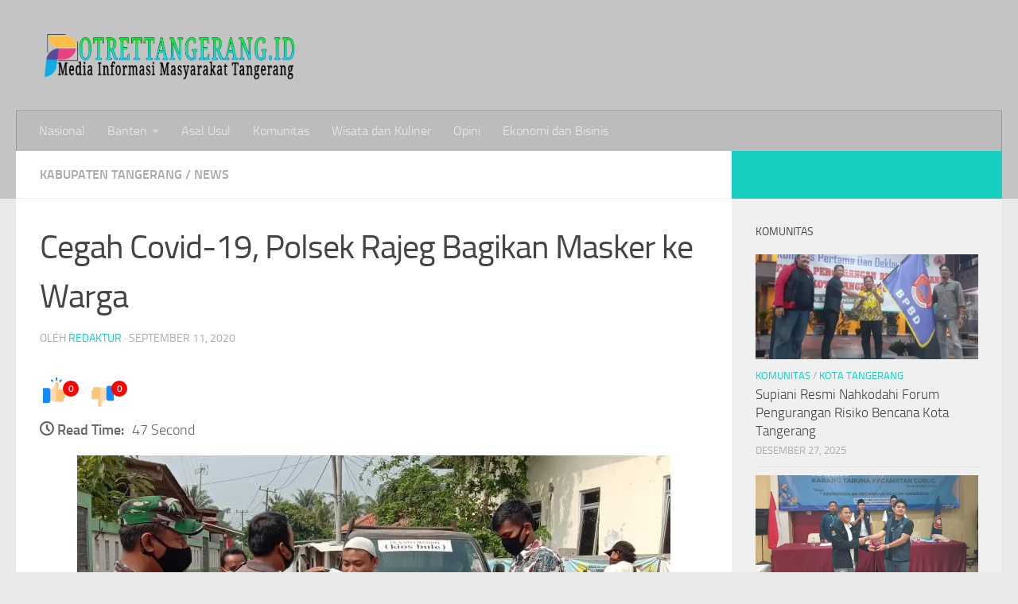

--- FILE ---
content_type: text/html; charset=UTF-8
request_url: https://www.potrettangerang.id/2020/09/11/cegah-covid-19-polsek-rajeg-bagikan-masker-ke-warga/
body_size: 30880
content:
<!DOCTYPE html>
<html class="no-js" lang="id">
<head>
  <meta charset="UTF-8">
  <meta name="viewport" content="width=device-width, initial-scale=1.0">
  <link rel="profile" href="https://gmpg.org/xfn/11" />
  <link rel="pingback" href="https://www.potrettangerang.id/xmlrpc.php">

  <meta name='robots' content='index, follow, max-image-preview:large, max-snippet:-1, max-video-preview:-1' />
<script>document.documentElement.className = document.documentElement.className.replace("no-js","js");</script>

	<!-- This site is optimized with the Yoast SEO plugin v22.0 - https://yoast.com/wordpress/plugins/seo/ -->
	<title>Cegah Covid-19, Polsek Rajeg Bagikan Masker ke Warga |</title>
	<meta name="description" content="POTRETTANGERANG.ID, Kabupaten Tangerang - Cegah penyebaran virus Covid-19, Bhabinkamtibmas Polsek Rajeg, Polresta Tangerang membagikan puluhan masker kepada warga di halaman Kantor Desa Rancabango Mekarsari, Kecamatan Rajeg, Kabupaten Tangerang." />
	<link rel="canonical" href="https://www.potrettangerang.id/2020/09/11/cegah-covid-19-polsek-rajeg-bagikan-masker-ke-warga/" />
	<meta property="og:locale" content="id_ID" />
	<meta property="og:type" content="article" />
	<meta property="og:title" content="Cegah Covid-19, Polsek Rajeg Bagikan Masker ke Warga |" />
	<meta property="og:description" content="POTRETTANGERANG.ID, Kabupaten Tangerang - Cegah penyebaran virus Covid-19, Bhabinkamtibmas Polsek Rajeg, Polresta Tangerang membagikan puluhan masker kepada warga di halaman Kantor Desa Rancabango Mekarsari, Kecamatan Rajeg, Kabupaten Tangerang." />
	<meta property="og:url" content="https://www.potrettangerang.id/2020/09/11/cegah-covid-19-polsek-rajeg-bagikan-masker-ke-warga/" />
	<meta property="article:published_time" content="2020-09-11T04:27:58+00:00" />
	<meta property="og:image" content="https://i0.wp.com/www.potrettangerang.id/wp-content/uploads/2020/09/IMG-20200911-WA0013-e1599798349468.jpg?fit=746%2C395&ssl=1" />
	<meta property="og:image:width" content="746" />
	<meta property="og:image:height" content="395" />
	<meta property="og:image:type" content="image/jpeg" />
	<meta name="author" content="redaktur" />
	<meta name="twitter:card" content="summary_large_image" />
	<meta name="twitter:label1" content="Ditulis oleh" />
	<meta name="twitter:data1" content="redaktur" />
	<meta name="twitter:label2" content="Estimasi waktu membaca" />
	<meta name="twitter:data2" content="1 menit" />
	<script type="application/ld+json" class="yoast-schema-graph">{"@context":"https://schema.org","@graph":[{"@type":"Article","@id":"https://www.potrettangerang.id/2020/09/11/cegah-covid-19-polsek-rajeg-bagikan-masker-ke-warga/#article","isPartOf":{"@id":"https://www.potrettangerang.id/2020/09/11/cegah-covid-19-polsek-rajeg-bagikan-masker-ke-warga/"},"author":{"name":"redaktur","@id":"https://www.potrettangerang.id/#/schema/person/6c62b509a1943d13ac2246db5b60c23b"},"headline":"Cegah Covid-19, Polsek Rajeg Bagikan Masker ke Warga","datePublished":"2020-09-11T04:27:58+00:00","dateModified":"2020-09-11T04:27:58+00:00","mainEntityOfPage":{"@id":"https://www.potrettangerang.id/2020/09/11/cegah-covid-19-polsek-rajeg-bagikan-masker-ke-warga/"},"wordCount":158,"commentCount":0,"publisher":{"@id":"https://www.potrettangerang.id/#/schema/person/6c62b509a1943d13ac2246db5b60c23b"},"image":{"@id":"https://www.potrettangerang.id/2020/09/11/cegah-covid-19-polsek-rajeg-bagikan-masker-ke-warga/#primaryimage"},"thumbnailUrl":"https://i0.wp.com/www.potrettangerang.id/wp-content/uploads/2020/09/IMG-20200911-WA0013-e1599798349468.jpg?fit=746%2C395&ssl=1","keywords":["Bagikan Masker","Gebrak Masker","Mortaliti Covid-19","Pandemi Covid-19","Polsek Rajeg"],"articleSection":["Kabupaten Tangerang","News"],"inLanguage":"id","potentialAction":[{"@type":"CommentAction","name":"Comment","target":["https://www.potrettangerang.id/2020/09/11/cegah-covid-19-polsek-rajeg-bagikan-masker-ke-warga/#respond"]}]},{"@type":"WebPage","@id":"https://www.potrettangerang.id/2020/09/11/cegah-covid-19-polsek-rajeg-bagikan-masker-ke-warga/","url":"https://www.potrettangerang.id/2020/09/11/cegah-covid-19-polsek-rajeg-bagikan-masker-ke-warga/","name":"Cegah Covid-19, Polsek Rajeg Bagikan Masker ke Warga |","isPartOf":{"@id":"https://www.potrettangerang.id/#website"},"primaryImageOfPage":{"@id":"https://www.potrettangerang.id/2020/09/11/cegah-covid-19-polsek-rajeg-bagikan-masker-ke-warga/#primaryimage"},"image":{"@id":"https://www.potrettangerang.id/2020/09/11/cegah-covid-19-polsek-rajeg-bagikan-masker-ke-warga/#primaryimage"},"thumbnailUrl":"https://i0.wp.com/www.potrettangerang.id/wp-content/uploads/2020/09/IMG-20200911-WA0013-e1599798349468.jpg?fit=746%2C395&ssl=1","datePublished":"2020-09-11T04:27:58+00:00","dateModified":"2020-09-11T04:27:58+00:00","description":"POTRETTANGERANG.ID, Kabupaten Tangerang - Cegah penyebaran virus Covid-19, Bhabinkamtibmas Polsek Rajeg, Polresta Tangerang membagikan puluhan masker kepada warga di halaman Kantor Desa Rancabango Mekarsari, Kecamatan Rajeg, Kabupaten Tangerang.","breadcrumb":{"@id":"https://www.potrettangerang.id/2020/09/11/cegah-covid-19-polsek-rajeg-bagikan-masker-ke-warga/#breadcrumb"},"inLanguage":"id","potentialAction":[{"@type":"ReadAction","target":["https://www.potrettangerang.id/2020/09/11/cegah-covid-19-polsek-rajeg-bagikan-masker-ke-warga/"]}]},{"@type":"ImageObject","inLanguage":"id","@id":"https://www.potrettangerang.id/2020/09/11/cegah-covid-19-polsek-rajeg-bagikan-masker-ke-warga/#primaryimage","url":"https://i0.wp.com/www.potrettangerang.id/wp-content/uploads/2020/09/IMG-20200911-WA0013-e1599798349468.jpg?fit=746%2C395&ssl=1","contentUrl":"https://i0.wp.com/www.potrettangerang.id/wp-content/uploads/2020/09/IMG-20200911-WA0013-e1599798349468.jpg?fit=746%2C395&ssl=1","width":746,"height":395},{"@type":"BreadcrumbList","@id":"https://www.potrettangerang.id/2020/09/11/cegah-covid-19-polsek-rajeg-bagikan-masker-ke-warga/#breadcrumb","itemListElement":[{"@type":"ListItem","position":1,"name":"Home","item":"https://www.potrettangerang.id/"},{"@type":"ListItem","position":2,"name":"Cegah Covid-19, Polsek Rajeg Bagikan Masker ke Warga"}]},{"@type":"WebSite","@id":"https://www.potrettangerang.id/#website","url":"https://www.potrettangerang.id/","name":"","description":"","publisher":{"@id":"https://www.potrettangerang.id/#/schema/person/6c62b509a1943d13ac2246db5b60c23b"},"potentialAction":[{"@type":"SearchAction","target":{"@type":"EntryPoint","urlTemplate":"https://www.potrettangerang.id/?s={search_term_string}"},"query-input":"required name=search_term_string"}],"inLanguage":"id"},{"@type":["Person","Organization"],"@id":"https://www.potrettangerang.id/#/schema/person/6c62b509a1943d13ac2246db5b60c23b","name":"redaktur","image":{"@type":"ImageObject","inLanguage":"id","@id":"https://www.potrettangerang.id/#/schema/person/image/","url":"https://i0.wp.com/www.potrettangerang.id/wp-content/uploads/2024/02/cropped-6589cdeb-079f-4874-8338-e2277260caaf.png?fit=3247%2C593&ssl=1","contentUrl":"https://i0.wp.com/www.potrettangerang.id/wp-content/uploads/2024/02/cropped-6589cdeb-079f-4874-8338-e2277260caaf.png?fit=3247%2C593&ssl=1","width":3247,"height":593,"caption":"redaktur"},"logo":{"@id":"https://www.potrettangerang.id/#/schema/person/image/"},"url":"https://www.potrettangerang.id/author/redaktur/"}]}</script>
	<!-- / Yoast SEO plugin. -->


<link rel='dns-prefetch' href='//secure.gravatar.com' />
<link rel='dns-prefetch' href='//www.googletagmanager.com' />
<link rel='dns-prefetch' href='//stats.wp.com' />
<link rel='dns-prefetch' href='//v0.wordpress.com' />
<link rel='dns-prefetch' href='//widgets.wp.com' />
<link rel='dns-prefetch' href='//s0.wp.com' />
<link rel='dns-prefetch' href='//0.gravatar.com' />
<link rel='dns-prefetch' href='//1.gravatar.com' />
<link rel='dns-prefetch' href='//2.gravatar.com' />
<link rel='dns-prefetch' href='//i0.wp.com' />
<link rel='dns-prefetch' href='//c0.wp.com' />
<link rel="alternate" type="application/rss+xml" title=" &raquo; Feed" href="https://www.potrettangerang.id/feed/" />
<link rel="alternate" type="application/rss+xml" title=" &raquo; Umpan Komentar" href="https://www.potrettangerang.id/comments/feed/" />
<link rel="alternate" type="application/rss+xml" title=" &raquo; Cegah Covid-19, Polsek Rajeg Bagikan Masker ke Warga Umpan Komentar" href="https://www.potrettangerang.id/2020/09/11/cegah-covid-19-polsek-rajeg-bagikan-masker-ke-warga/feed/" />
<script>
window._wpemojiSettings = {"baseUrl":"https:\/\/s.w.org\/images\/core\/emoji\/14.0.0\/72x72\/","ext":".png","svgUrl":"https:\/\/s.w.org\/images\/core\/emoji\/14.0.0\/svg\/","svgExt":".svg","source":{"concatemoji":"https:\/\/www.potrettangerang.id\/wp-includes\/js\/wp-emoji-release.min.js?ver=6.4.7"}};
/*! This file is auto-generated */
!function(i,n){var o,s,e;function c(e){try{var t={supportTests:e,timestamp:(new Date).valueOf()};sessionStorage.setItem(o,JSON.stringify(t))}catch(e){}}function p(e,t,n){e.clearRect(0,0,e.canvas.width,e.canvas.height),e.fillText(t,0,0);var t=new Uint32Array(e.getImageData(0,0,e.canvas.width,e.canvas.height).data),r=(e.clearRect(0,0,e.canvas.width,e.canvas.height),e.fillText(n,0,0),new Uint32Array(e.getImageData(0,0,e.canvas.width,e.canvas.height).data));return t.every(function(e,t){return e===r[t]})}function u(e,t,n){switch(t){case"flag":return n(e,"\ud83c\udff3\ufe0f\u200d\u26a7\ufe0f","\ud83c\udff3\ufe0f\u200b\u26a7\ufe0f")?!1:!n(e,"\ud83c\uddfa\ud83c\uddf3","\ud83c\uddfa\u200b\ud83c\uddf3")&&!n(e,"\ud83c\udff4\udb40\udc67\udb40\udc62\udb40\udc65\udb40\udc6e\udb40\udc67\udb40\udc7f","\ud83c\udff4\u200b\udb40\udc67\u200b\udb40\udc62\u200b\udb40\udc65\u200b\udb40\udc6e\u200b\udb40\udc67\u200b\udb40\udc7f");case"emoji":return!n(e,"\ud83e\udef1\ud83c\udffb\u200d\ud83e\udef2\ud83c\udfff","\ud83e\udef1\ud83c\udffb\u200b\ud83e\udef2\ud83c\udfff")}return!1}function f(e,t,n){var r="undefined"!=typeof WorkerGlobalScope&&self instanceof WorkerGlobalScope?new OffscreenCanvas(300,150):i.createElement("canvas"),a=r.getContext("2d",{willReadFrequently:!0}),o=(a.textBaseline="top",a.font="600 32px Arial",{});return e.forEach(function(e){o[e]=t(a,e,n)}),o}function t(e){var t=i.createElement("script");t.src=e,t.defer=!0,i.head.appendChild(t)}"undefined"!=typeof Promise&&(o="wpEmojiSettingsSupports",s=["flag","emoji"],n.supports={everything:!0,everythingExceptFlag:!0},e=new Promise(function(e){i.addEventListener("DOMContentLoaded",e,{once:!0})}),new Promise(function(t){var n=function(){try{var e=JSON.parse(sessionStorage.getItem(o));if("object"==typeof e&&"number"==typeof e.timestamp&&(new Date).valueOf()<e.timestamp+604800&&"object"==typeof e.supportTests)return e.supportTests}catch(e){}return null}();if(!n){if("undefined"!=typeof Worker&&"undefined"!=typeof OffscreenCanvas&&"undefined"!=typeof URL&&URL.createObjectURL&&"undefined"!=typeof Blob)try{var e="postMessage("+f.toString()+"("+[JSON.stringify(s),u.toString(),p.toString()].join(",")+"));",r=new Blob([e],{type:"text/javascript"}),a=new Worker(URL.createObjectURL(r),{name:"wpTestEmojiSupports"});return void(a.onmessage=function(e){c(n=e.data),a.terminate(),t(n)})}catch(e){}c(n=f(s,u,p))}t(n)}).then(function(e){for(var t in e)n.supports[t]=e[t],n.supports.everything=n.supports.everything&&n.supports[t],"flag"!==t&&(n.supports.everythingExceptFlag=n.supports.everythingExceptFlag&&n.supports[t]);n.supports.everythingExceptFlag=n.supports.everythingExceptFlag&&!n.supports.flag,n.DOMReady=!1,n.readyCallback=function(){n.DOMReady=!0}}).then(function(){return e}).then(function(){var e;n.supports.everything||(n.readyCallback(),(e=n.source||{}).concatemoji?t(e.concatemoji):e.wpemoji&&e.twemoji&&(t(e.twemoji),t(e.wpemoji)))}))}((window,document),window._wpemojiSettings);
</script>
<style id='wp-emoji-styles-inline-css'>

	img.wp-smiley, img.emoji {
		display: inline !important;
		border: none !important;
		box-shadow: none !important;
		height: 1em !important;
		width: 1em !important;
		margin: 0 0.07em !important;
		vertical-align: -0.1em !important;
		background: none !important;
		padding: 0 !important;
	}
</style>
<link rel='stylesheet' id='wp-block-library-css' href='https://c0.wp.com/c/6.4.7/wp-includes/css/dist/block-library/style.min.css' media='all' />
<style id='wp-block-library-inline-css'>
.has-text-align-justify{text-align:justify;}
</style>
<link rel='stylesheet' id='mediaelement-css' href='https://c0.wp.com/c/6.4.7/wp-includes/js/mediaelement/mediaelementplayer-legacy.min.css' media='all' />
<link rel='stylesheet' id='wp-mediaelement-css' href='https://c0.wp.com/c/6.4.7/wp-includes/js/mediaelement/wp-mediaelement.min.css' media='all' />
<style id='jetpack-sharing-buttons-style-inline-css'>
.jetpack-sharing-buttons__services-list{display:flex;flex-direction:row;flex-wrap:wrap;gap:0;list-style-type:none;margin:5px;padding:0}.jetpack-sharing-buttons__services-list.has-small-icon-size{font-size:12px}.jetpack-sharing-buttons__services-list.has-normal-icon-size{font-size:16px}.jetpack-sharing-buttons__services-list.has-large-icon-size{font-size:24px}.jetpack-sharing-buttons__services-list.has-huge-icon-size{font-size:36px}@media print{.jetpack-sharing-buttons__services-list{display:none!important}}ul.jetpack-sharing-buttons__services-list.has-background{padding:1.25em 2.375em}
</style>
<style id='classic-theme-styles-inline-css'>
/*! This file is auto-generated */
.wp-block-button__link{color:#fff;background-color:#32373c;border-radius:9999px;box-shadow:none;text-decoration:none;padding:calc(.667em + 2px) calc(1.333em + 2px);font-size:1.125em}.wp-block-file__button{background:#32373c;color:#fff;text-decoration:none}
</style>
<style id='global-styles-inline-css'>
body{--wp--preset--color--black: #000000;--wp--preset--color--cyan-bluish-gray: #abb8c3;--wp--preset--color--white: #ffffff;--wp--preset--color--pale-pink: #f78da7;--wp--preset--color--vivid-red: #cf2e2e;--wp--preset--color--luminous-vivid-orange: #ff6900;--wp--preset--color--luminous-vivid-amber: #fcb900;--wp--preset--color--light-green-cyan: #7bdcb5;--wp--preset--color--vivid-green-cyan: #00d084;--wp--preset--color--pale-cyan-blue: #8ed1fc;--wp--preset--color--vivid-cyan-blue: #0693e3;--wp--preset--color--vivid-purple: #9b51e0;--wp--preset--gradient--vivid-cyan-blue-to-vivid-purple: linear-gradient(135deg,rgba(6,147,227,1) 0%,rgb(155,81,224) 100%);--wp--preset--gradient--light-green-cyan-to-vivid-green-cyan: linear-gradient(135deg,rgb(122,220,180) 0%,rgb(0,208,130) 100%);--wp--preset--gradient--luminous-vivid-amber-to-luminous-vivid-orange: linear-gradient(135deg,rgba(252,185,0,1) 0%,rgba(255,105,0,1) 100%);--wp--preset--gradient--luminous-vivid-orange-to-vivid-red: linear-gradient(135deg,rgba(255,105,0,1) 0%,rgb(207,46,46) 100%);--wp--preset--gradient--very-light-gray-to-cyan-bluish-gray: linear-gradient(135deg,rgb(238,238,238) 0%,rgb(169,184,195) 100%);--wp--preset--gradient--cool-to-warm-spectrum: linear-gradient(135deg,rgb(74,234,220) 0%,rgb(151,120,209) 20%,rgb(207,42,186) 40%,rgb(238,44,130) 60%,rgb(251,105,98) 80%,rgb(254,248,76) 100%);--wp--preset--gradient--blush-light-purple: linear-gradient(135deg,rgb(255,206,236) 0%,rgb(152,150,240) 100%);--wp--preset--gradient--blush-bordeaux: linear-gradient(135deg,rgb(254,205,165) 0%,rgb(254,45,45) 50%,rgb(107,0,62) 100%);--wp--preset--gradient--luminous-dusk: linear-gradient(135deg,rgb(255,203,112) 0%,rgb(199,81,192) 50%,rgb(65,88,208) 100%);--wp--preset--gradient--pale-ocean: linear-gradient(135deg,rgb(255,245,203) 0%,rgb(182,227,212) 50%,rgb(51,167,181) 100%);--wp--preset--gradient--electric-grass: linear-gradient(135deg,rgb(202,248,128) 0%,rgb(113,206,126) 100%);--wp--preset--gradient--midnight: linear-gradient(135deg,rgb(2,3,129) 0%,rgb(40,116,252) 100%);--wp--preset--font-size--small: 13px;--wp--preset--font-size--medium: 20px;--wp--preset--font-size--large: 36px;--wp--preset--font-size--x-large: 42px;--wp--preset--spacing--20: 0.44rem;--wp--preset--spacing--30: 0.67rem;--wp--preset--spacing--40: 1rem;--wp--preset--spacing--50: 1.5rem;--wp--preset--spacing--60: 2.25rem;--wp--preset--spacing--70: 3.38rem;--wp--preset--spacing--80: 5.06rem;--wp--preset--shadow--natural: 6px 6px 9px rgba(0, 0, 0, 0.2);--wp--preset--shadow--deep: 12px 12px 50px rgba(0, 0, 0, 0.4);--wp--preset--shadow--sharp: 6px 6px 0px rgba(0, 0, 0, 0.2);--wp--preset--shadow--outlined: 6px 6px 0px -3px rgba(255, 255, 255, 1), 6px 6px rgba(0, 0, 0, 1);--wp--preset--shadow--crisp: 6px 6px 0px rgba(0, 0, 0, 1);}:where(.is-layout-flex){gap: 0.5em;}:where(.is-layout-grid){gap: 0.5em;}body .is-layout-flow > .alignleft{float: left;margin-inline-start: 0;margin-inline-end: 2em;}body .is-layout-flow > .alignright{float: right;margin-inline-start: 2em;margin-inline-end: 0;}body .is-layout-flow > .aligncenter{margin-left: auto !important;margin-right: auto !important;}body .is-layout-constrained > .alignleft{float: left;margin-inline-start: 0;margin-inline-end: 2em;}body .is-layout-constrained > .alignright{float: right;margin-inline-start: 2em;margin-inline-end: 0;}body .is-layout-constrained > .aligncenter{margin-left: auto !important;margin-right: auto !important;}body .is-layout-constrained > :where(:not(.alignleft):not(.alignright):not(.alignfull)){max-width: var(--wp--style--global--content-size);margin-left: auto !important;margin-right: auto !important;}body .is-layout-constrained > .alignwide{max-width: var(--wp--style--global--wide-size);}body .is-layout-flex{display: flex;}body .is-layout-flex{flex-wrap: wrap;align-items: center;}body .is-layout-flex > *{margin: 0;}body .is-layout-grid{display: grid;}body .is-layout-grid > *{margin: 0;}:where(.wp-block-columns.is-layout-flex){gap: 2em;}:where(.wp-block-columns.is-layout-grid){gap: 2em;}:where(.wp-block-post-template.is-layout-flex){gap: 1.25em;}:where(.wp-block-post-template.is-layout-grid){gap: 1.25em;}.has-black-color{color: var(--wp--preset--color--black) !important;}.has-cyan-bluish-gray-color{color: var(--wp--preset--color--cyan-bluish-gray) !important;}.has-white-color{color: var(--wp--preset--color--white) !important;}.has-pale-pink-color{color: var(--wp--preset--color--pale-pink) !important;}.has-vivid-red-color{color: var(--wp--preset--color--vivid-red) !important;}.has-luminous-vivid-orange-color{color: var(--wp--preset--color--luminous-vivid-orange) !important;}.has-luminous-vivid-amber-color{color: var(--wp--preset--color--luminous-vivid-amber) !important;}.has-light-green-cyan-color{color: var(--wp--preset--color--light-green-cyan) !important;}.has-vivid-green-cyan-color{color: var(--wp--preset--color--vivid-green-cyan) !important;}.has-pale-cyan-blue-color{color: var(--wp--preset--color--pale-cyan-blue) !important;}.has-vivid-cyan-blue-color{color: var(--wp--preset--color--vivid-cyan-blue) !important;}.has-vivid-purple-color{color: var(--wp--preset--color--vivid-purple) !important;}.has-black-background-color{background-color: var(--wp--preset--color--black) !important;}.has-cyan-bluish-gray-background-color{background-color: var(--wp--preset--color--cyan-bluish-gray) !important;}.has-white-background-color{background-color: var(--wp--preset--color--white) !important;}.has-pale-pink-background-color{background-color: var(--wp--preset--color--pale-pink) !important;}.has-vivid-red-background-color{background-color: var(--wp--preset--color--vivid-red) !important;}.has-luminous-vivid-orange-background-color{background-color: var(--wp--preset--color--luminous-vivid-orange) !important;}.has-luminous-vivid-amber-background-color{background-color: var(--wp--preset--color--luminous-vivid-amber) !important;}.has-light-green-cyan-background-color{background-color: var(--wp--preset--color--light-green-cyan) !important;}.has-vivid-green-cyan-background-color{background-color: var(--wp--preset--color--vivid-green-cyan) !important;}.has-pale-cyan-blue-background-color{background-color: var(--wp--preset--color--pale-cyan-blue) !important;}.has-vivid-cyan-blue-background-color{background-color: var(--wp--preset--color--vivid-cyan-blue) !important;}.has-vivid-purple-background-color{background-color: var(--wp--preset--color--vivid-purple) !important;}.has-black-border-color{border-color: var(--wp--preset--color--black) !important;}.has-cyan-bluish-gray-border-color{border-color: var(--wp--preset--color--cyan-bluish-gray) !important;}.has-white-border-color{border-color: var(--wp--preset--color--white) !important;}.has-pale-pink-border-color{border-color: var(--wp--preset--color--pale-pink) !important;}.has-vivid-red-border-color{border-color: var(--wp--preset--color--vivid-red) !important;}.has-luminous-vivid-orange-border-color{border-color: var(--wp--preset--color--luminous-vivid-orange) !important;}.has-luminous-vivid-amber-border-color{border-color: var(--wp--preset--color--luminous-vivid-amber) !important;}.has-light-green-cyan-border-color{border-color: var(--wp--preset--color--light-green-cyan) !important;}.has-vivid-green-cyan-border-color{border-color: var(--wp--preset--color--vivid-green-cyan) !important;}.has-pale-cyan-blue-border-color{border-color: var(--wp--preset--color--pale-cyan-blue) !important;}.has-vivid-cyan-blue-border-color{border-color: var(--wp--preset--color--vivid-cyan-blue) !important;}.has-vivid-purple-border-color{border-color: var(--wp--preset--color--vivid-purple) !important;}.has-vivid-cyan-blue-to-vivid-purple-gradient-background{background: var(--wp--preset--gradient--vivid-cyan-blue-to-vivid-purple) !important;}.has-light-green-cyan-to-vivid-green-cyan-gradient-background{background: var(--wp--preset--gradient--light-green-cyan-to-vivid-green-cyan) !important;}.has-luminous-vivid-amber-to-luminous-vivid-orange-gradient-background{background: var(--wp--preset--gradient--luminous-vivid-amber-to-luminous-vivid-orange) !important;}.has-luminous-vivid-orange-to-vivid-red-gradient-background{background: var(--wp--preset--gradient--luminous-vivid-orange-to-vivid-red) !important;}.has-very-light-gray-to-cyan-bluish-gray-gradient-background{background: var(--wp--preset--gradient--very-light-gray-to-cyan-bluish-gray) !important;}.has-cool-to-warm-spectrum-gradient-background{background: var(--wp--preset--gradient--cool-to-warm-spectrum) !important;}.has-blush-light-purple-gradient-background{background: var(--wp--preset--gradient--blush-light-purple) !important;}.has-blush-bordeaux-gradient-background{background: var(--wp--preset--gradient--blush-bordeaux) !important;}.has-luminous-dusk-gradient-background{background: var(--wp--preset--gradient--luminous-dusk) !important;}.has-pale-ocean-gradient-background{background: var(--wp--preset--gradient--pale-ocean) !important;}.has-electric-grass-gradient-background{background: var(--wp--preset--gradient--electric-grass) !important;}.has-midnight-gradient-background{background: var(--wp--preset--gradient--midnight) !important;}.has-small-font-size{font-size: var(--wp--preset--font-size--small) !important;}.has-medium-font-size{font-size: var(--wp--preset--font-size--medium) !important;}.has-large-font-size{font-size: var(--wp--preset--font-size--large) !important;}.has-x-large-font-size{font-size: var(--wp--preset--font-size--x-large) !important;}
.wp-block-navigation a:where(:not(.wp-element-button)){color: inherit;}
:where(.wp-block-post-template.is-layout-flex){gap: 1.25em;}:where(.wp-block-post-template.is-layout-grid){gap: 1.25em;}
:where(.wp-block-columns.is-layout-flex){gap: 2em;}:where(.wp-block-columns.is-layout-grid){gap: 2em;}
.wp-block-pullquote{font-size: 1.5em;line-height: 1.6;}
</style>
<link rel='stylesheet' id='rt-fontawsome-css' href='https://www.potrettangerang.id/wp-content/plugins/the-post-grid/assets/vendor/font-awesome/css/font-awesome.min.css?ver=7.8.8' media='all' />
<link rel='stylesheet' id='rt-tpg-css' href='https://www.potrettangerang.id/wp-content/plugins/the-post-grid/assets/css/thepostgrid.min.css?ver=7.8.8' media='all' />
<link rel='stylesheet' id='wpos-slick-style-css' href='https://www.potrettangerang.id/wp-content/plugins/wp-responsive-recent-post-slider/assets/css/slick.css?ver=3.6.5' media='all' />
<link rel='stylesheet' id='wppsac-public-style-css' href='https://www.potrettangerang.id/wp-content/plugins/wp-responsive-recent-post-slider/assets/css/recent-post-style.css?ver=3.6.5' media='all' />
<link rel='stylesheet' id='hueman-main-style-css' href='https://www.potrettangerang.id/wp-content/themes/hueman/assets/front/css/main.min.css?ver=3.7.27' media='all' />
<style id='hueman-main-style-inline-css'>
body { font-size:1.00rem; }@media only screen and (min-width: 720px) {
        .nav > li { font-size:1.00rem; }
      }.search-expand,
              #nav-topbar.nav-container { background-color: #cccccc}@media only screen and (min-width: 720px) {
                #nav-topbar .nav ul { background-color: #cccccc; }
              }.is-scrolled #header .nav-container.desktop-sticky,
              .is-scrolled #header .search-expand { background-color: #cccccc; background-color: rgba(204,204,204,0.90) }.is-scrolled .topbar-transparent #nav-topbar.desktop-sticky .nav ul { background-color: #cccccc; background-color: rgba(204,204,204,0.95) }#header { background-color: #c4c4c4; }
@media only screen and (min-width: 720px) {
  #nav-header .nav ul { background-color: #c4c4c4; }
}
        #header #nav-mobile { background-color: #b7b7b7; }.is-scrolled #header #nav-mobile { background-color: #b7b7b7; background-color: rgba(183,183,183,0.90) }#nav-header.nav-container, #main-header-search .search-expand { background-color: #bcbcbc; }
@media only screen and (min-width: 720px) {
  #nav-header .nav ul { background-color: #bcbcbc; }
}
        body { background-color: #eaeaea; }
</style>
<link rel='stylesheet' id='hueman-font-awesome-css' href='https://www.potrettangerang.id/wp-content/themes/hueman/assets/front/css/font-awesome.min.css?ver=3.7.27' media='all' />
<link rel='stylesheet' id='booster-extension-social-icons-css' href='https://www.potrettangerang.id/wp-content/plugins/booster-extension/assets/css/social-icons.min.css?ver=6.4.7' media='all' />
<link rel='stylesheet' id='booster-extension-style-css' href='https://www.potrettangerang.id/wp-content/plugins/booster-extension/assets/css/style.css?ver=6.4.7' media='all' />
<link rel='stylesheet' id='social-logos-css' href='https://c0.wp.com/p/jetpack/13.1.4/_inc/social-logos/social-logos.min.css' media='all' />
<link rel='stylesheet' id='jetpack_css-css' href='https://c0.wp.com/p/jetpack/13.1.4/css/jetpack.css' media='all' />
<script id="jetpack_related-posts-js-extra">
var related_posts_js_options = {"post_heading":"h4"};
</script>
<script src="https://c0.wp.com/p/jetpack/13.1.4/_inc/build/related-posts/related-posts.min.js" id="jetpack_related-posts-js"></script>
<script src="https://c0.wp.com/c/6.4.7/wp-includes/js/jquery/jquery.min.js" id="jquery-core-js"></script>
<script src="https://c0.wp.com/c/6.4.7/wp-includes/js/jquery/jquery-migrate.min.js" id="jquery-migrate-js"></script>

<!-- Potongan tag Google (gtag.js) ditambahkan oleh Site Kit -->
<!-- Snippet Google Analytics telah ditambahkan oleh Site Kit -->
<script src="https://www.googletagmanager.com/gtag/js?id=GT-TXZWT9G" id="google_gtagjs-js" async></script>
<script id="google_gtagjs-js-after">
window.dataLayer = window.dataLayer || [];function gtag(){dataLayer.push(arguments);}
gtag("set","linker",{"domains":["www.potrettangerang.id"]});
gtag("js", new Date());
gtag("set", "developer_id.dZTNiMT", true);
gtag("config", "GT-TXZWT9G", {"googlesitekit_post_author":"redaktur","googlesitekit_post_date":"20200911"});
 window._googlesitekit = window._googlesitekit || {}; window._googlesitekit.throttledEvents = []; window._googlesitekit.gtagEvent = (name, data) => { var key = JSON.stringify( { name, data } ); if ( !! window._googlesitekit.throttledEvents[ key ] ) { return; } window._googlesitekit.throttledEvents[ key ] = true; setTimeout( () => { delete window._googlesitekit.throttledEvents[ key ]; }, 5 ); gtag( "event", name, { ...data, event_source: "site-kit" } ); };
</script>
<link rel="https://api.w.org/" href="https://www.potrettangerang.id/wp-json/" /><link rel="alternate" type="application/json" href="https://www.potrettangerang.id/wp-json/wp/v2/posts/10171" /><link rel="EditURI" type="application/rsd+xml" title="RSD" href="https://www.potrettangerang.id/xmlrpc.php?rsd" />
<link rel='shortlink' href='https://wp.me/p8IL2h-2E3' />
<link rel="alternate" type="application/json+oembed" href="https://www.potrettangerang.id/wp-json/oembed/1.0/embed?url=https%3A%2F%2Fwww.potrettangerang.id%2F2020%2F09%2F11%2Fcegah-covid-19-polsek-rajeg-bagikan-masker-ke-warga%2F" />
<link rel="alternate" type="text/xml+oembed" href="https://www.potrettangerang.id/wp-json/oembed/1.0/embed?url=https%3A%2F%2Fwww.potrettangerang.id%2F2020%2F09%2F11%2Fcegah-covid-19-polsek-rajeg-bagikan-masker-ke-warga%2F&#038;format=xml" />
<meta name="generator" content="Site Kit by Google 1.162.1" />        <style>
            :root {
                --tpg-primary-color: #0d6efd;
                --tpg-secondary-color: #0654c4;
                --tpg-primary-light: #c4d0ff
            }

                    </style>
			<style>img#wpstats{display:none}</style>
		    <link rel="preload" as="font" type="font/woff2" href="https://www.potrettangerang.id/wp-content/themes/hueman/assets/front/webfonts/fa-brands-400.woff2?v=5.15.2" crossorigin="anonymous"/>
    <link rel="preload" as="font" type="font/woff2" href="https://www.potrettangerang.id/wp-content/themes/hueman/assets/front/webfonts/fa-regular-400.woff2?v=5.15.2" crossorigin="anonymous"/>
    <link rel="preload" as="font" type="font/woff2" href="https://www.potrettangerang.id/wp-content/themes/hueman/assets/front/webfonts/fa-solid-900.woff2?v=5.15.2" crossorigin="anonymous"/>
  <link rel="preload" as="font" type="font/woff" href="https://www.potrettangerang.id/wp-content/themes/hueman/assets/front/fonts/titillium-light-webfont.woff" crossorigin="anonymous"/>
<link rel="preload" as="font" type="font/woff" href="https://www.potrettangerang.id/wp-content/themes/hueman/assets/front/fonts/titillium-lightitalic-webfont.woff" crossorigin="anonymous"/>
<link rel="preload" as="font" type="font/woff" href="https://www.potrettangerang.id/wp-content/themes/hueman/assets/front/fonts/titillium-regular-webfont.woff" crossorigin="anonymous"/>
<link rel="preload" as="font" type="font/woff" href="https://www.potrettangerang.id/wp-content/themes/hueman/assets/front/fonts/titillium-regularitalic-webfont.woff" crossorigin="anonymous"/>
<link rel="preload" as="font" type="font/woff" href="https://www.potrettangerang.id/wp-content/themes/hueman/assets/front/fonts/titillium-semibold-webfont.woff" crossorigin="anonymous"/>
<style>
  /*  base : fonts
/* ------------------------------------ */
body { font-family: "Titillium", Arial, sans-serif; }
@font-face {
  font-family: 'Titillium';
  src: url('https://www.potrettangerang.id/wp-content/themes/hueman/assets/front/fonts/titillium-light-webfont.eot');
  src: url('https://www.potrettangerang.id/wp-content/themes/hueman/assets/front/fonts/titillium-light-webfont.svg#titillium-light-webfont') format('svg'),
     url('https://www.potrettangerang.id/wp-content/themes/hueman/assets/front/fonts/titillium-light-webfont.eot?#iefix') format('embedded-opentype'),
     url('https://www.potrettangerang.id/wp-content/themes/hueman/assets/front/fonts/titillium-light-webfont.woff') format('woff'),
     url('https://www.potrettangerang.id/wp-content/themes/hueman/assets/front/fonts/titillium-light-webfont.ttf') format('truetype');
  font-weight: 300;
  font-style: normal;
}
@font-face {
  font-family: 'Titillium';
  src: url('https://www.potrettangerang.id/wp-content/themes/hueman/assets/front/fonts/titillium-lightitalic-webfont.eot');
  src: url('https://www.potrettangerang.id/wp-content/themes/hueman/assets/front/fonts/titillium-lightitalic-webfont.svg#titillium-lightitalic-webfont') format('svg'),
     url('https://www.potrettangerang.id/wp-content/themes/hueman/assets/front/fonts/titillium-lightitalic-webfont.eot?#iefix') format('embedded-opentype'),
     url('https://www.potrettangerang.id/wp-content/themes/hueman/assets/front/fonts/titillium-lightitalic-webfont.woff') format('woff'),
     url('https://www.potrettangerang.id/wp-content/themes/hueman/assets/front/fonts/titillium-lightitalic-webfont.ttf') format('truetype');
  font-weight: 300;
  font-style: italic;
}
@font-face {
  font-family: 'Titillium';
  src: url('https://www.potrettangerang.id/wp-content/themes/hueman/assets/front/fonts/titillium-regular-webfont.eot');
  src: url('https://www.potrettangerang.id/wp-content/themes/hueman/assets/front/fonts/titillium-regular-webfont.svg#titillium-regular-webfont') format('svg'),
     url('https://www.potrettangerang.id/wp-content/themes/hueman/assets/front/fonts/titillium-regular-webfont.eot?#iefix') format('embedded-opentype'),
     url('https://www.potrettangerang.id/wp-content/themes/hueman/assets/front/fonts/titillium-regular-webfont.woff') format('woff'),
     url('https://www.potrettangerang.id/wp-content/themes/hueman/assets/front/fonts/titillium-regular-webfont.ttf') format('truetype');
  font-weight: 400;
  font-style: normal;
}
@font-face {
  font-family: 'Titillium';
  src: url('https://www.potrettangerang.id/wp-content/themes/hueman/assets/front/fonts/titillium-regularitalic-webfont.eot');
  src: url('https://www.potrettangerang.id/wp-content/themes/hueman/assets/front/fonts/titillium-regularitalic-webfont.svg#titillium-regular-webfont') format('svg'),
     url('https://www.potrettangerang.id/wp-content/themes/hueman/assets/front/fonts/titillium-regularitalic-webfont.eot?#iefix') format('embedded-opentype'),
     url('https://www.potrettangerang.id/wp-content/themes/hueman/assets/front/fonts/titillium-regularitalic-webfont.woff') format('woff'),
     url('https://www.potrettangerang.id/wp-content/themes/hueman/assets/front/fonts/titillium-regularitalic-webfont.ttf') format('truetype');
  font-weight: 400;
  font-style: italic;
}
@font-face {
    font-family: 'Titillium';
    src: url('https://www.potrettangerang.id/wp-content/themes/hueman/assets/front/fonts/titillium-semibold-webfont.eot');
    src: url('https://www.potrettangerang.id/wp-content/themes/hueman/assets/front/fonts/titillium-semibold-webfont.svg#titillium-semibold-webfont') format('svg'),
         url('https://www.potrettangerang.id/wp-content/themes/hueman/assets/front/fonts/titillium-semibold-webfont.eot?#iefix') format('embedded-opentype'),
         url('https://www.potrettangerang.id/wp-content/themes/hueman/assets/front/fonts/titillium-semibold-webfont.woff') format('woff'),
         url('https://www.potrettangerang.id/wp-content/themes/hueman/assets/front/fonts/titillium-semibold-webfont.ttf') format('truetype');
  font-weight: 600;
  font-style: normal;
}
</style>
  <!--[if lt IE 9]>
<script src="https://www.potrettangerang.id/wp-content/themes/hueman/assets/front/js/ie/html5shiv-printshiv.min.js"></script>
<script src="https://www.potrettangerang.id/wp-content/themes/hueman/assets/front/js/ie/selectivizr.js"></script>
<![endif]-->

<!-- Meta tag Google AdSense ditambahkan oleh Site Kit -->
<meta name="google-adsense-platform-account" content="ca-host-pub-2644536267352236">
<meta name="google-adsense-platform-domain" content="sitekit.withgoogle.com">
<!-- Akhir tag meta Google AdSense yang ditambahkan oleh Site Kit -->
<meta name="generator" content="Elementor 3.19.2; features: e_optimized_assets_loading, e_optimized_css_loading, e_font_icon_svg, additional_custom_breakpoints, block_editor_assets_optimize, e_image_loading_optimization; settings: css_print_method-external, google_font-enabled, font_display-swap">
      <meta name="onesignal" content="wordpress-plugin"/>
            <script>

      window.OneSignalDeferred = window.OneSignalDeferred || [];

      OneSignalDeferred.push(function(OneSignal) {
        var oneSignal_options = {};
        window._oneSignalInitOptions = oneSignal_options;

        oneSignal_options['serviceWorkerParam'] = { scope: '/' };
oneSignal_options['serviceWorkerPath'] = 'OneSignalSDKWorker.js.php';

        OneSignal.Notifications.setDefaultUrl("https://www.potrettangerang.id");

        oneSignal_options['wordpress'] = true;
oneSignal_options['appId'] = '048b10a5-3fc4-404a-9dc9-c1de1a6304cc';
oneSignal_options['allowLocalhostAsSecureOrigin'] = true;
oneSignal_options['welcomeNotification'] = { };
oneSignal_options['welcomeNotification']['title'] = "";
oneSignal_options['welcomeNotification']['message'] = "";
oneSignal_options['path'] = "https://www.potrettangerang.id/wp-content/plugins/onesignal-free-web-push-notifications/sdk_files/";
oneSignal_options['promptOptions'] = { };
oneSignal_options['notifyButton'] = { };
oneSignal_options['notifyButton']['enable'] = true;
oneSignal_options['notifyButton']['position'] = 'bottom-right';
oneSignal_options['notifyButton']['theme'] = 'default';
oneSignal_options['notifyButton']['size'] = 'medium';
oneSignal_options['notifyButton']['showCredit'] = true;
oneSignal_options['notifyButton']['text'] = {};
              OneSignal.init(window._oneSignalInitOptions);
              OneSignal.Slidedown.promptPush()      });

      function documentInitOneSignal() {
        var oneSignal_elements = document.getElementsByClassName("OneSignal-prompt");

        var oneSignalLinkClickHandler = function(event) { OneSignal.Notifications.requestPermission(); event.preventDefault(); };        for(var i = 0; i < oneSignal_elements.length; i++)
          oneSignal_elements[i].addEventListener('click', oneSignalLinkClickHandler, false);
      }

      if (document.readyState === 'complete') {
           documentInitOneSignal();
      }
      else {
           window.addEventListener("load", function(event){
               documentInitOneSignal();
          });
      }
    </script>
<link rel="icon" href="https://i0.wp.com/www.potrettangerang.id/wp-content/uploads/2020/04/cropped-1587297550959-1.png?fit=32%2C32&#038;ssl=1" sizes="32x32" />
<link rel="icon" href="https://i0.wp.com/www.potrettangerang.id/wp-content/uploads/2020/04/cropped-1587297550959-1.png?fit=192%2C192&#038;ssl=1" sizes="192x192" />
<link rel="apple-touch-icon" href="https://i0.wp.com/www.potrettangerang.id/wp-content/uploads/2020/04/cropped-1587297550959-1.png?fit=180%2C180&#038;ssl=1" />
<meta name="msapplication-TileImage" content="https://i0.wp.com/www.potrettangerang.id/wp-content/uploads/2020/04/cropped-1587297550959-1.png?fit=270%2C270&#038;ssl=1" />
</head>

<body class="post-template-default single single-post postid-10171 single-format-standard wp-custom-logo wp-embed-responsive booster-extension rttpg rttpg-7.8.8 radius-frontend rttpg-body-wrap rttpg-flaticon col-2cl full-width header-desktop-sticky header-mobile-sticky hueman-3-7-27 chrome elementor-default elementor-kit-16272">
<div id="wrapper">
  <a class="screen-reader-text skip-link" href="#content">Skip to content</a>
  
  <header id="header" class="main-menu-mobile-on one-mobile-menu main_menu header-ads-desktop  topbar-transparent no-header-img">
        <nav class="nav-container group mobile-menu mobile-sticky " id="nav-mobile" data-menu-id="header-1">
  <div class="mobile-title-logo-in-header"><p class="site-title">                  <a class="custom-logo-link" href="https://www.potrettangerang.id/" rel="home" title=" | Home page"><img loading="lazy" src="https://i0.wp.com/www.potrettangerang.id/wp-content/uploads/2024/02/cropped-6589cdeb-079f-4874-8338-e2277260caaf.png?fit=3247%2C593&#038;ssl=1" alt="" width="3247" height="593"/></a>                </p></div>
        
                    <div class="nav-toggle"><i class="fas fa-bars"></i></div>
            
      <div class="nav-text"></div>
      <div class="nav-wrap container">
                  <ul class="nav container-inner group mobile-search">
                            <li>
                  <form role="search" method="get" class="search-form" action="https://www.potrettangerang.id/">
				<label>
					<span class="screen-reader-text">Cari untuk:</span>
					<input type="search" class="search-field" placeholder="Cari &hellip;" value="" name="s" />
				</label>
				<input type="submit" class="search-submit" value="Cari" />
			</form>                </li>
                      </ul>
                <ul id="menu-navigator" class="nav container-inner group"><li id="menu-item-14" class="menu-item menu-item-type-taxonomy menu-item-object-category menu-item-14"><a href="https://www.potrettangerang.id/category/nasional/">Nasional</a></li>
<li id="menu-item-9" class="menu-item menu-item-type-taxonomy menu-item-object-category menu-item-has-children menu-item-9"><a href="https://www.potrettangerang.id/category/banten/">Banten</a>
<ul class="sub-menu">
	<li id="menu-item-10" class="menu-item menu-item-type-taxonomy menu-item-object-category current-post-ancestor current-menu-parent current-post-parent menu-item-10"><a href="https://www.potrettangerang.id/category/kabupaten-tangerang/">Kabupaten Tangerang</a></li>
	<li id="menu-item-12" class="menu-item menu-item-type-taxonomy menu-item-object-category menu-item-12"><a href="https://www.potrettangerang.id/category/kota-tangerang/">Kota Tangerang</a></li>
	<li id="menu-item-13" class="menu-item menu-item-type-taxonomy menu-item-object-category menu-item-13"><a href="https://www.potrettangerang.id/category/kota-tangerang-selatan/">Kota Tangerang Selatan</a></li>
</ul>
</li>
<li id="menu-item-8" class="menu-item menu-item-type-taxonomy menu-item-object-category menu-item-8"><a href="https://www.potrettangerang.id/category/asal-usul/">Asal Usul</a></li>
<li id="menu-item-11" class="menu-item menu-item-type-taxonomy menu-item-object-category menu-item-11"><a href="https://www.potrettangerang.id/category/komunitas/">Komunitas</a></li>
<li id="menu-item-16" class="menu-item menu-item-type-taxonomy menu-item-object-category menu-item-16"><a href="https://www.potrettangerang.id/category/wisata-dan-kuliner/">Wisata dan Kuliner</a></li>
<li id="menu-item-15" class="menu-item menu-item-type-taxonomy menu-item-object-category menu-item-15"><a href="https://www.potrettangerang.id/category/opini/">Opini</a></li>
<li id="menu-item-12067" class="menu-item menu-item-type-taxonomy menu-item-object-category menu-item-12067"><a href="https://www.potrettangerang.id/category/ekonomi-dan-bisinis/">Ekonomi dan Bisinis</a></li>
</ul>      </div>
</nav><!--/#nav-topbar-->  
  
  <div class="container group">
        <div class="container-inner">

                    <div class="group hu-pad central-header-zone">
                  <div class="logo-tagline-group">
                      <p class="site-title">                  <a class="custom-logo-link" href="https://www.potrettangerang.id/" rel="home" title=" | Home page"><img loading="lazy" src="https://i0.wp.com/www.potrettangerang.id/wp-content/uploads/2024/02/cropped-6589cdeb-079f-4874-8338-e2277260caaf.png?fit=3247%2C593&#038;ssl=1" alt="" width="3247" height="593"/></a>                </p>                                                <p class="site-description"></p>
                                        </div>

                                </div>
      
                <nav class="nav-container group desktop-menu " id="nav-header" data-menu-id="header-2">
    <div class="nav-text"><!-- put your mobile menu text here --></div>

  <div class="nav-wrap container">
        <ul id="menu-navigator-1" class="nav container-inner group"><li class="menu-item menu-item-type-taxonomy menu-item-object-category menu-item-14"><a href="https://www.potrettangerang.id/category/nasional/">Nasional</a></li>
<li class="menu-item menu-item-type-taxonomy menu-item-object-category menu-item-has-children menu-item-9"><a href="https://www.potrettangerang.id/category/banten/">Banten</a>
<ul class="sub-menu">
	<li class="menu-item menu-item-type-taxonomy menu-item-object-category current-post-ancestor current-menu-parent current-post-parent menu-item-10"><a href="https://www.potrettangerang.id/category/kabupaten-tangerang/">Kabupaten Tangerang</a></li>
	<li class="menu-item menu-item-type-taxonomy menu-item-object-category menu-item-12"><a href="https://www.potrettangerang.id/category/kota-tangerang/">Kota Tangerang</a></li>
	<li class="menu-item menu-item-type-taxonomy menu-item-object-category menu-item-13"><a href="https://www.potrettangerang.id/category/kota-tangerang-selatan/">Kota Tangerang Selatan</a></li>
</ul>
</li>
<li class="menu-item menu-item-type-taxonomy menu-item-object-category menu-item-8"><a href="https://www.potrettangerang.id/category/asal-usul/">Asal Usul</a></li>
<li class="menu-item menu-item-type-taxonomy menu-item-object-category menu-item-11"><a href="https://www.potrettangerang.id/category/komunitas/">Komunitas</a></li>
<li class="menu-item menu-item-type-taxonomy menu-item-object-category menu-item-16"><a href="https://www.potrettangerang.id/category/wisata-dan-kuliner/">Wisata dan Kuliner</a></li>
<li class="menu-item menu-item-type-taxonomy menu-item-object-category menu-item-15"><a href="https://www.potrettangerang.id/category/opini/">Opini</a></li>
<li class="menu-item menu-item-type-taxonomy menu-item-object-category menu-item-12067"><a href="https://www.potrettangerang.id/category/ekonomi-dan-bisinis/">Ekonomi dan Bisinis</a></li>
</ul>  </div>
</nav><!--/#nav-header-->      
    </div><!--/.container-inner-->
      </div><!--/.container-->

</header><!--/#header-->
  
  <div class="container" id="page">
    <div class="container-inner">
            <div class="main">
        <div class="main-inner group">
          
              <main class="content" id="content">
              <div class="page-title hu-pad group">
          	    		<ul class="meta-single group">
    			<li class="category"><a href="https://www.potrettangerang.id/category/kabupaten-tangerang/" rel="category tag">Kabupaten Tangerang</a> <span>/</span> <a href="https://www.potrettangerang.id/category/news/" rel="category tag">News</a></li>
    			    		</ul>
            
    </div><!--/.page-title-->
          <div class="hu-pad group">
              <article class="post-10171 post type-post status-publish format-standard has-post-thumbnail hentry category-kabupaten-tangerang category-news tag-bagikan-masker tag-gebrak-masker tag-mortaliti-covid-19 tag-pandemi-covid-19 tag-polsek-rajeg">
    <div class="post-inner group">

      <h1 class="post-title entry-title">Cegah Covid-19, Polsek Rajeg Bagikan Masker ke Warga</h1>
  <p class="post-byline">
       oleh     <span class="vcard author">
       <span class="fn"><a href="https://www.potrettangerang.id/author/redaktur/" title="Pos-pos oleh redaktur" rel="author">redaktur</a></span>
     </span>
     &middot;
                                            <time class="published" datetime="2020-09-11T11:27:58+07:00">September 11, 2020</time>
                      </p>

                                
      <div class="clear"></div>

      <div class="entry themeform">
        <div class="entry-inner">
          
			<div class="twp-like-dislike-button twp-like-dislike-thumb">

				
				<span data-id="10171" id="twp-post-like" class="twp-post-like-dislike can-like">
		            <img src="https://www.potrettangerang.id/wp-content/plugins/booster-extension//assets/icon/thumbs-up.svg" />		        </span>

				<span class="twp-like-count">
		            0		        </span>

				
				<span data-id="10171" id="twp-post-dislike" class="twp-post-like-dislike can-dislike ">
		            <img src="https://www.potrettangerang.id/wp-content/plugins/booster-extension//assets/icon/thumbs-down.svg" />		            
		        </span>

				<span class="twp-dislike-count">
		            0		        </span>

			</div>

		<div class='booster-block booster-read-block'>
                <div class="twp-read-time">
                	<i class="booster-icon twp-clock"></i> <span>Read Time:</span>47 Second                </div>

            </div><p><img fetchpriority="high" fetchpriority="high" decoding="async" data-attachment-id="10174" data-permalink="https://www.potrettangerang.id/2020/09/11/cegah-covid-19-polsek-rajeg-bagikan-masker-ke-warga/img-20200911-wa0013/" data-orig-file="https://i0.wp.com/www.potrettangerang.id/wp-content/uploads/2020/09/IMG-20200911-WA0013-e1599798349468.jpg?fit=746%2C395&amp;ssl=1" data-orig-size="746,395" data-comments-opened="1" data-image-meta="{&quot;aperture&quot;:&quot;0&quot;,&quot;credit&quot;:&quot;&quot;,&quot;camera&quot;:&quot;&quot;,&quot;caption&quot;:&quot;&quot;,&quot;created_timestamp&quot;:&quot;0&quot;,&quot;copyright&quot;:&quot;&quot;,&quot;focal_length&quot;:&quot;0&quot;,&quot;iso&quot;:&quot;0&quot;,&quot;shutter_speed&quot;:&quot;0&quot;,&quot;title&quot;:&quot;&quot;,&quot;orientation&quot;:&quot;0&quot;}" data-image-title="IMG-20200911-WA0013" data-image-description="" data-image-caption="" data-medium-file="https://i0.wp.com/www.potrettangerang.id/wp-content/uploads/2020/09/IMG-20200911-WA0013-e1599798349468.jpg?fit=300%2C159&amp;ssl=1" data-large-file="https://i0.wp.com/www.potrettangerang.id/wp-content/uploads/2020/09/IMG-20200911-WA0013-e1599798349468.jpg?fit=768%2C1024&amp;ssl=1" class="aligncenter size-full wp-image-10174" src="https://i0.wp.com/www.potrettangerang.id/wp-content/uploads/2020/09/IMG-20200911-WA0013-e1599798349468.jpg?resize=746%2C395" alt="" width="746" height="395" srcset="https://i0.wp.com/www.potrettangerang.id/wp-content/uploads/2020/09/IMG-20200911-WA0013-e1599798349468.jpg?w=746&amp;ssl=1 746w, https://i0.wp.com/www.potrettangerang.id/wp-content/uploads/2020/09/IMG-20200911-WA0013-e1599798349468.jpg?resize=300%2C159&amp;ssl=1 300w, https://i0.wp.com/www.potrettangerang.id/wp-content/uploads/2020/09/IMG-20200911-WA0013-e1599798349468.jpg?resize=640%2C339&amp;ssl=1 640w" sizes="(max-width: 746px) 100vw, 746px" data-recalc-dims="1" /></p>
<p><strong>POTRETTANGERANG.ID, Kabupaten Tangerang &#8211;</strong> Cegah penyebaran virus Covid-19, Bhabinkamtibmas Polsek Rajeg, Polresta Tangerang membagikan puluhan masker kepada warga di halaman Kantor Desa Rancabango Mekarsari, Kecamatan Rajeg, Kabupaten Tangerang.</p>
<p>Kapolsek Rajeg, Iptu Ferdo Elfianto mengatakan, Gebrak Masker ini dilakukan untuk mencegah penyebaran atau mortaliti Covid-19 yang baru di tengah masyarakat Rajeg.</p>
<p>&nbsp;</p>
<p>&#8220;Kegiatan gebrak masker ini dilakukan serentak dibeberapa lokasi bersama Muspika Rajeg dan beberapa unsur terkait, yakni Babinsa, Kades, Petugas Puskesmas, Bidan dan Ibu PKK,&#8221; jelas Iptu Ferdo, Jumat (11/09/2020).</p>
<p>Tak hanya membagikan masker. Pihaknya juga menyampaikan imbauan pentingnya keamanan ketertiban masyarakat (kamtibmas).</p>
<p>&#8220;Warga kami imbau, agar selalu menjaga kamtibmas dan tetap mematuhi protokol kesehatan dengan 3M,&#8221; imbaunya.</p>
<p>Dalam hal ini, Bripka Ahmad Adinata, bhabinkamtibmas Desa Rancabango menambahkan, kegiatan tersebut akan dilakukan kembali secara bergantian dibeberapa Desa dalam upaya pencegahan dan antisipasi penyebaran Covid-19.</p>
<p>&#8220;Kegiatan berjalan lancar, aman dan kondusif hingga terjalinnya komunikasi dengan baik terhadap masyarakat,&#8221; bebernya. (Bam/Yip)</p>


		<div class=" twp-social-share  booster-clear">

						    <header class="twp-plugin-title twp-share-title">
			        <h2>Share</h2>
			    </header>
			
		    <div class="twp-share-container">
				<div class="twp-social-icons twp-social-facebook">										<a class="twp-icon-holder" rel="nofollow"  onclick="twp_be_popup_new_window( event,'https://www.facebook.com/sharer/sharer.php?u=http://www.potrettangerang.id/2020/09/11/cegah-covid-19-polsek-rajeg-bagikan-masker-ke-warga/'); "  href="https://www.facebook.com/sharer/sharer.php?u=http://www.potrettangerang.id/2020/09/11/cegah-covid-19-polsek-rajeg-bagikan-masker-ke-warga/" >
			                                <span class="twp-social-count"><span class="booster-svg-icon"><svg class="booster-svg" aria-hidden="true" role="img" focusable="false" viewBox="0 0 24 24" xmlns="http://www.w3.org/2000/svg" width="24" height="24"><path fill="currentColor" d="M 23.25 9 L 15 9 L 15 0.75 C 15 0.335938 14.664062 0 14.25 0 L 9.75 0 C 9.335938 0 9 0.335938 9 0.75 L 9 9 L 0.75 9 C 0.335938 9 0 9.335938 0 9.75 L 0 14.25 C 0 14.664062 0.335938 15 0.75 15 L 9 15 L 9 23.25 C 9 23.664062 9.335938 24 9.75 24 L 14.25 24 C 14.664062 24 15 23.664062 15 23.25 L 15 15 L 23.25 15 C 23.664062 15 24 14.664062 24 14.25 L 24 9.75 C 24 9.335938 23.664062 9 23.25 9 Z M 23.25 9" /></svg></span></span>												<span class="twp-share-media">

													<span class="twp-share-label">
                                                        <span class="booster-svg-icon"><svg class="booster-svg" aria-hidden="true" role="img" focusable="false" viewBox="0 0 24 24" xmlns="http://www.w3.org/2000/svg" width="24" height="24"><path fill="currentColor" d="M22.675 0h-21.35c-.732 0-1.325.593-1.325 1.325v21.351c0 .731.593 1.324 1.325 1.324h11.495v-9.294h-3.128v-3.622h3.128v-2.671c0-3.1 1.893-4.788 4.659-4.788 1.325 0 2.463.099 2.795.143v3.24l-1.918.001c-1.504 0-1.795.715-1.795 1.763v2.313h3.587l-.467 3.622h-3.12v9.293h6.116c.73 0 1.323-.593 1.323-1.325v-21.35c0-.732-.593-1.325-1.325-1.325z" /></svg></span>
				                                        <span class="twp-label-title">
				                                            Facebook				                                        </span>
				                                    </span>
												</span>
																					</a>
									</div><div class="twp-social-icons twp-social-twitter">										<a class="twp-icon-holder" rel="nofollow"  onclick="twp_be_popup_new_window( event,'https://twitter.com/intent/tweet?text=Cegah%20Covid-19,%20Polsek%20Rajeg%20Bagikan%20Masker%20ke%20Warga&#038;url=http://www.potrettangerang.id/2020/09/11/cegah-covid-19-polsek-rajeg-bagikan-masker-ke-warga/'); "  href="https://twitter.com/intent/tweet?text=Cegah%20Covid-19,%20Polsek%20Rajeg%20Bagikan%20Masker%20ke%20Warga&#038;url=http://www.potrettangerang.id/2020/09/11/cegah-covid-19-polsek-rajeg-bagikan-masker-ke-warga/" >
			                                <span class="twp-social-count"><span class="booster-svg-icon"><svg class="booster-svg" aria-hidden="true" role="img" focusable="false" viewBox="0 0 24 24" xmlns="http://www.w3.org/2000/svg" width="24" height="24"><path fill="currentColor" d="M 23.25 9 L 15 9 L 15 0.75 C 15 0.335938 14.664062 0 14.25 0 L 9.75 0 C 9.335938 0 9 0.335938 9 0.75 L 9 9 L 0.75 9 C 0.335938 9 0 9.335938 0 9.75 L 0 14.25 C 0 14.664062 0.335938 15 0.75 15 L 9 15 L 9 23.25 C 9 23.664062 9.335938 24 9.75 24 L 14.25 24 C 14.664062 24 15 23.664062 15 23.25 L 15 15 L 23.25 15 C 23.664062 15 24 14.664062 24 14.25 L 24 9.75 C 24 9.335938 23.664062 9 23.25 9 Z M 23.25 9" /></svg></span></span>												<span class="twp-share-media">
													<span class="twp-share-label">
                                                        <span class="booster-svg-icon"><svg class="booster-svg" aria-hidden="true" role="img" focusable="false" viewBox="0 0 24 24" xmlns="http://www.w3.org/2000/svg" width="24" height="24"><path fill="currentColor" d="M18.244 2.25h3.308l-7.227 8.26 8.502 11.24H16.17l-5.214-6.817L4.99 21.75H1.68l7.73-8.835L1.254 2.25H8.08l4.713 6.231zm-1.161 17.52h1.833L7.084 4.126H5.117z"></path></svg></span>
				                                        <span class="twp-label-title">
				                                            Twitter				                                        </span>
												    </span>
												</span>
																					</a>
									</div><div class="twp-social-icons twp-social-pinterest">										<a class="twp-icon-holder" rel="nofollow" href="javascript:twp_be_pinterest()">
											<span class="twp-social-count"><span class="booster-svg-icon"><svg class="booster-svg" aria-hidden="true" role="img" focusable="false" viewBox="0 0 24 24" xmlns="http://www.w3.org/2000/svg" width="24" height="24"><path fill="currentColor" d="M 23.25 9 L 15 9 L 15 0.75 C 15 0.335938 14.664062 0 14.25 0 L 9.75 0 C 9.335938 0 9 0.335938 9 0.75 L 9 9 L 0.75 9 C 0.335938 9 0 9.335938 0 9.75 L 0 14.25 C 0 14.664062 0.335938 15 0.75 15 L 9 15 L 9 23.25 C 9 23.664062 9.335938 24 9.75 24 L 14.25 24 C 14.664062 24 15 23.664062 15 23.25 L 15 15 L 23.25 15 C 23.664062 15 24 14.664062 24 14.25 L 24 9.75 C 24 9.335938 23.664062 9 23.25 9 Z M 23.25 9" /></svg></span></span>				                                <span class="twp-share-media">
													<span class="twp-share-label">
                                                        <span class="booster-svg-icon"><svg class="booster-svg" aria-hidden="true" role="img" focusable="false" viewBox="0 0 24 24" xmlns="http://www.w3.org/2000/svg" width="24" height="24"><path fill="currentColor" d="M12.289,2C6.617,2,3.606,5.648,3.606,9.622c0,1.846,1.025,4.146,2.666,4.878c0.25,0.111,0.381,0.063,0.439-0.169 c0.044-0.175,0.267-1.029,0.365-1.428c0.032-0.128,0.017-0.237-0.091-0.362C6.445,11.911,6.01,10.75,6.01,9.668 c0-2.777,2.194-5.464,5.933-5.464c3.23,0,5.49,2.108,5.49,5.122c0,3.407-1.794,5.768-4.13,5.768c-1.291,0-2.257-1.021-1.948-2.277 c0.372-1.495,1.089-3.112,1.089-4.191c0-0.967-0.542-1.775-1.663-1.775c-1.319,0-2.379,1.309-2.379,3.059 c0,1.115,0.394,1.869,0.394,1.869s-1.302,5.279-1.54,6.261c-0.405,1.666,0.053,4.368,0.094,4.604 c0.021,0.126,0.167,0.169,0.25,0.063c0.129-0.165,1.699-2.419,2.142-4.051c0.158-0.59,0.817-2.995,0.817-2.995 c0.43,0.784,1.681,1.446,3.013,1.446c3.963,0,6.822-3.494,6.822-7.833C20.394,5.112,16.849,2,12.289,2"></path></svg></span>
				                                        <span class="twp-label-title">
				                                            Pinterest				                                        </span>
				                                    </span>
												</span>
																					</a>
									</div><div class="twp-social-icons twp-social-linkedin">										<a class="twp-icon-holder" rel="nofollow"  onclick="twp_be_popup_new_window( event,'http://www.linkedin.com/shareArticle?mini=true&#038;title=Cegah%20Covid-19,%20Polsek%20Rajeg%20Bagikan%20Masker%20ke%20Warga&#038;url=http://opensharecount.com/count.json?url=http://www.potrettangerang.id/2020/09/11/cegah-covid-19-polsek-rajeg-bagikan-masker-ke-warga/'); "  href="http://www.linkedin.com/shareArticle?mini=true&#038;title=Cegah%20Covid-19,%20Polsek%20Rajeg%20Bagikan%20Masker%20ke%20Warga&#038;url=http://opensharecount.com/count.json?url=http://www.potrettangerang.id/2020/09/11/cegah-covid-19-polsek-rajeg-bagikan-masker-ke-warga/" >
																							<span class="twp-share-media">
				                                    <span class="share-media-nocount">
													    <svg class="booster-svg" aria-hidden="true" role="img" focusable="false" viewBox="0 0 24 24" xmlns="http://www.w3.org/2000/svg" width="24" height="24"><path fill="currentColor" d="M19.7,3H4.3C3.582,3,3,3.582,3,4.3v15.4C3,20.418,3.582,21,4.3,21h15.4c0.718,0,1.3-0.582,1.3-1.3V4.3 C21,3.582,20.418,3,19.7,3z M8.339,18.338H5.667v-8.59h2.672V18.338z M7.004,8.574c-0.857,0-1.549-0.694-1.549-1.548 c0-0.855,0.691-1.548,1.549-1.548c0.854,0,1.547,0.694,1.547,1.548C8.551,7.881,7.858,8.574,7.004,8.574z M18.339,18.338h-2.669 v-4.177c0-0.996-0.017-2.278-1.387-2.278c-1.389,0-1.601,1.086-1.601,2.206v4.249h-2.667v-8.59h2.559v1.174h0.037 c0.356-0.675,1.227-1.387,2.526-1.387c2.703,0,3.203,1.779,3.203,4.092V18.338z"></path></svg>				                                    </span>
													<span class="twp-share-label twp-label-title">
				                                        LinkedIn				                                    </span>
												</span>
																					</a>
										</div>			</div>
		</div>

	            
            <div class="booster-block booster-author-block">
                <div class="be-author-details layout-square align-left">
                    <div class="be-author-wrapper">
                        <div class="booster-row">
                            <div class="booster-column booster-column-two booster-column-mobile">
                                <div class="be-author-image">
                                    <img alt='' src='https://secure.gravatar.com/avatar/ef7b14b785981da57cb6649771665fe2?s=400&#038;d=mm&#038;r=g' class='avatar avatar-400 photo avatar-img' height='400' width='400' />                                </div>
                            </div>
                            <div class="booster-column booster-column-eight booster-column-mobile">
                                <div class="author-details">
                                                                            <header class="twp-plugin-title twp-author-title">
                                            <h2>About Post Author</h2>
                                        </header>
                                                                        <h4 class="be-author-meta be-author-name">
                                        <a href="https://www.potrettangerang.id/author/redaktur/" class="booster-url-link">
                                            redaktur                                        </a>
                                    </h4>
                                                                                                                <div class="be-author-meta be-author-email">
                                            <a href="mailto: potrettangerang1@gmail.com" class="booster-url-link">
                                                <span class="booster-svg-icon booster-svg-envelope"><svg class="booster-svg" aria-hidden="true" role="img" focusable="false" viewBox="0 0 24 24" xmlns="http://www.w3.org/2000/svg" width="24" height="24"><path fill="currentColor" d="M0 3v18h24v-18h-24zm6.623 7.929l-4.623 5.712v-9.458l4.623 3.746zm-4.141-5.929h19.035l-9.517 7.713-9.518-7.713zm5.694 7.188l3.824 3.099 3.83-3.104 5.612 6.817h-18.779l5.513-6.812zm9.208-1.264l4.616-3.741v9.348l-4.616-5.607z" /></svg></span>potrettangerang1@gmail.com                                            </a>
                                        </div>
                                                                                                                                            </div>
                                <div class="be-author-profiles">
                                                                                                                                                                                                                                                                                                                                                                                                                                                                                                                                                                                                                                                                                                                                                                                                                                                                                                                                                                                                                                                                                </div>
                            </div>
                        </div>
                    </div>
                </div>
            </div>
                    <div class="booster-block booster-reactions-block">
            <div class="twp-reactions-icons">
                
                <div class="twp-reacts-wrap">
                    <a react-data="be-react-1" post-id="10171" class="be-face-icons un-reacted" href="javascript:void(0)">
                        <img decoding="async" src="https://www.potrettangerang.id/wp-content/plugins/booster-extension//assets/icon/happy.svg" alt="Happy">
                    </a>
                    <div class="twp-reaction-title">
                        Happy                    </div>
                    <div class="twp-count-percent">
                                                    <span style="display: none;" class="twp-react-count">0</span>
                        
                                                <span class="twp-react-percent"><span>0</span> %</span>
                                            </div>
                </div>

                <div class="twp-reacts-wrap">
                    <a react-data="be-react-2" post-id="10171" class="be-face-icons un-reacted" href="javascript:void(0)">
                        <img decoding="async" src="https://www.potrettangerang.id/wp-content/plugins/booster-extension//assets/icon/sad.svg" alt="Sad">
                    </a>
                    <div class="twp-reaction-title">
                        Sad                    </div>
                    <div class="twp-count-percent">
                                                    <span style="display: none;" class="twp-react-count">0</span>
                                                                        <span class="twp-react-percent"><span>0</span> %</span>
                                            </div>
                </div>

                <div class="twp-reacts-wrap">
                    <a react-data="be-react-3" post-id="10171" class="be-face-icons un-reacted" href="javascript:void(0)">
                        <img decoding="async" src="https://www.potrettangerang.id/wp-content/plugins/booster-extension//assets/icon/excited.svg" alt="Excited">
                    </a>
                    <div class="twp-reaction-title">
                        Excited                    </div>
                    <div class="twp-count-percent">
                                                    <span style="display: none;" class="twp-react-count">0</span>
                                                                        <span class="twp-react-percent"><span>0</span> %</span>
                                            </div>
                </div>

                <div class="twp-reacts-wrap">
                    <a react-data="be-react-6" post-id="10171" class="be-face-icons un-reacted" href="javascript:void(0)">
                        <img decoding="async" src="https://www.potrettangerang.id/wp-content/plugins/booster-extension//assets/icon/sleepy.svg" alt="Sleepy">
                    </a>
                    <div class="twp-reaction-title">
                        Sleepy                    </div>
                    <div class="twp-count-percent">
                                                    <span style="display: none;" class="twp-react-count">0</span>
                        
                                                <span class="twp-react-percent"><span>0</span> %</span>
                                            </div>
                </div>

                <div class="twp-reacts-wrap">
                    <a react-data="be-react-4" post-id="10171" class="be-face-icons un-reacted" href="javascript:void(0)">
                        <img decoding="async" src="https://www.potrettangerang.id/wp-content/plugins/booster-extension//assets/icon/angry.svg" alt="Angry">
                    </a>
                    <div class="twp-reaction-title">Angry</div>
                    <div class="twp-count-percent">
                                                    <span style="display: none;" class="twp-react-count">0</span>
                                                                        <span class="twp-react-percent"><span>0</span> %</span>
                        
                    </div>
                </div>

                <div class="twp-reacts-wrap">
                    <a react-data="be-react-5" post-id="10171" class="be-face-icons un-reacted" href="javascript:void(0)">
                        <img decoding="async" src="https://www.potrettangerang.id/wp-content/plugins/booster-extension//assets/icon/surprise.svg" alt="Surprise">
                    </a>
                    <div class="twp-reaction-title">Surprise</div>
                    <div class="twp-count-percent">
                                                    <span style="display: none;" class="twp-react-count">0</span>
                                                                        <span class="twp-react-percent"><span>0</span> %</span>
                                            </div>
                </div>

            </div>
        </div>

    <div class="sharedaddy sd-sharing-enabled"><div class="robots-nocontent sd-block sd-social sd-social-icon sd-sharing"><h3 class="sd-title">Bagikan ini:</h3><div class="sd-content"><ul><li class="share-twitter"><a rel="nofollow noopener noreferrer" data-shared="sharing-twitter-10171" class="share-twitter sd-button share-icon no-text" href="https://www.potrettangerang.id/2020/09/11/cegah-covid-19-polsek-rajeg-bagikan-masker-ke-warga/?share=twitter" target="_blank" title="Klik untuk berbagi pada Twitter" ><span></span><span class="sharing-screen-reader-text">Klik untuk berbagi pada Twitter(Membuka di jendela yang baru)</span></a></li><li class="share-facebook"><a rel="nofollow noopener noreferrer" data-shared="sharing-facebook-10171" class="share-facebook sd-button share-icon no-text" href="https://www.potrettangerang.id/2020/09/11/cegah-covid-19-polsek-rajeg-bagikan-masker-ke-warga/?share=facebook" target="_blank" title="Klik untuk membagikan di Facebook" ><span></span><span class="sharing-screen-reader-text">Klik untuk membagikan di Facebook(Membuka di jendela yang baru)</span></a></li><li class="share-jetpack-whatsapp"><a rel="nofollow noopener noreferrer" data-shared="" class="share-jetpack-whatsapp sd-button share-icon no-text" href="https://www.potrettangerang.id/2020/09/11/cegah-covid-19-polsek-rajeg-bagikan-masker-ke-warga/?share=jetpack-whatsapp" target="_blank" title="Klik untuk berbagi di WhatsApp" ><span></span><span class="sharing-screen-reader-text">Klik untuk berbagi di WhatsApp(Membuka di jendela yang baru)</span></a></li><li class="share-end"></li></ul></div></div></div><div class='sharedaddy sd-block sd-like jetpack-likes-widget-wrapper jetpack-likes-widget-unloaded' id='like-post-wrapper-128877929-10171-6977179f69e95' data-src='https://widgets.wp.com/likes/?ver=13.1.4#blog_id=128877929&amp;post_id=10171&amp;origin=www.potrettangerang.id&amp;obj_id=128877929-10171-6977179f69e95&amp;n=1' data-name='like-post-frame-128877929-10171-6977179f69e95' data-title='Suka atau Reblog'><h3 class="sd-title">Menyukai ini:</h3><div class='likes-widget-placeholder post-likes-widget-placeholder' style='height: 55px;'><span class='button'><span>Suka</span></span> <span class="loading">Memuat...</span></div><span class='sd-text-color'></span><a class='sd-link-color'></a></div>
<div id='jp-relatedposts' class='jp-relatedposts' >
	<h3 class="jp-relatedposts-headline"><em>Terkait</em></h3>
</div>          <nav class="pagination group">
                      </nav><!--/.pagination-->
        </div>

        
        <div class="clear"></div>
      </div><!--/.entry-->

    </div><!--/.post-inner-->
  </article><!--/.post-->

<div class="clear"></div>

<p class="post-tags"><span>Tag:</span> <a href="https://www.potrettangerang.id/tag/bagikan-masker/" rel="tag">Bagikan Masker</a><a href="https://www.potrettangerang.id/tag/gebrak-masker/" rel="tag">Gebrak Masker</a><a href="https://www.potrettangerang.id/tag/mortaliti-covid-19/" rel="tag">Mortaliti Covid-19</a><a href="https://www.potrettangerang.id/tag/pandemi-covid-19/" rel="tag">Pandemi Covid-19</a><a href="https://www.potrettangerang.id/tag/polsek-rajeg/" rel="tag">Polsek Rajeg</a></p>



<h4 class="heading">
	<i class="far fa-hand-point-right"></i>Mungkin Anda juga menyukai</h4>

<ul class="related-posts group">
  		<li class="related post-hover">
		<article class="post-9303 post type-post status-publish format-standard has-post-thumbnail hentry category-kota-tangerang-selatan category-news tag-jebol-diding-penahan-sampah tag-kompensasi tag-pemkot-tangsel tag-sampah-cipeucang tag-tpa-cipeucang">

			<div class="post-thumbnail">
				<a href="https://www.potrettangerang.id/2020/06/07/pemkot-tangsel-diminta-bayar-kompensasi-ke-masyarakat-akibat-bau-sampah-cipeucang/" class="hu-rel-post-thumb">
					<img loading="lazy" width="520" height="245" src="https://i0.wp.com/www.potrettangerang.id/wp-content/uploads/2020/06/IMG-20200607-WA0010.jpg?resize=520%2C245&amp;ssl=1" class="attachment-thumb-medium size-thumb-medium wp-post-image" alt="" decoding="async" data-attachment-id="9304" data-permalink="https://www.potrettangerang.id/2020/06/07/pemkot-tangsel-diminta-bayar-kompensasi-ke-masyarakat-akibat-bau-sampah-cipeucang/img-20200607-wa0010/" data-orig-file="https://i0.wp.com/www.potrettangerang.id/wp-content/uploads/2020/06/IMG-20200607-WA0010.jpg?fit=580%2C402&amp;ssl=1" data-orig-size="580,402" data-comments-opened="1" data-image-meta="{&quot;aperture&quot;:&quot;0&quot;,&quot;credit&quot;:&quot;&quot;,&quot;camera&quot;:&quot;&quot;,&quot;caption&quot;:&quot;&quot;,&quot;created_timestamp&quot;:&quot;0&quot;,&quot;copyright&quot;:&quot;&quot;,&quot;focal_length&quot;:&quot;0&quot;,&quot;iso&quot;:&quot;0&quot;,&quot;shutter_speed&quot;:&quot;0&quot;,&quot;title&quot;:&quot;&quot;,&quot;orientation&quot;:&quot;0&quot;}" data-image-title="IMG-20200607-WA0010" data-image-description="" data-image-caption="" data-medium-file="https://i0.wp.com/www.potrettangerang.id/wp-content/uploads/2020/06/IMG-20200607-WA0010.jpg?fit=300%2C208&amp;ssl=1" data-large-file="https://i0.wp.com/www.potrettangerang.id/wp-content/uploads/2020/06/IMG-20200607-WA0010.jpg?fit=580%2C402&amp;ssl=1" />																			</a>
							</div><!--/.post-thumbnail-->

			<div class="related-inner">

				<h4 class="post-title entry-title">
					<a href="https://www.potrettangerang.id/2020/06/07/pemkot-tangsel-diminta-bayar-kompensasi-ke-masyarakat-akibat-bau-sampah-cipeucang/" rel="bookmark">Pemkot Tangsel Diminta Bayar Kompensasi ke Masyarakat Akibat Bau Sampah Cipeucang</a>
				</h4><!--/.post-title-->

				<div class="post-meta group">
					<p class="post-date">
  <time class="published updated" datetime="2020-06-07 16:55:40">Juni 7, 2020</time>
</p>

  <p class="post-byline" style="display:none">&nbsp;oleh    <span class="vcard author">
      <span class="fn"><a href="https://www.potrettangerang.id/author/redaktur/" title="Pos-pos oleh redaktur" rel="author">redaktur</a></span>
    </span> &middot; Published <span class="published">Juni 7, 2020</span>
      </p>
				</div><!--/.post-meta-->

			</div><!--/.related-inner-->

		</article>
	</li><!--/.related-->
		<li class="related post-hover">
		<article class="post-6925 post type-post status-publish format-standard has-post-thumbnail hentry category-kota-tangerang category-news tag-15-wna-kulit-hitam tag-apartemen-casa-de-parco tag-great-western-resort-gwr tag-imigrasi-tangerang tag-kantor-imigrasi-kelas-i-non-tpi-tangerang tag-kota-tangerang tag-wna-ilegal">

			<div class="post-thumbnail">
				<a href="https://www.potrettangerang.id/2020/01/27/imigrasi-tangerang-amankan-15-wna-kulit-hitam-ilegal-di-gwr-dan-casa-de-parco/" class="hu-rel-post-thumb">
					<img loading="lazy" width="520" height="245" src="https://i0.wp.com/www.potrettangerang.id/wp-content/uploads/2020/01/IMG-20200127-WA0008.jpg?resize=520%2C245&amp;ssl=1" class="attachment-thumb-medium size-thumb-medium wp-post-image" alt="" decoding="async" data-attachment-id="6926" data-permalink="https://www.potrettangerang.id/2020/01/27/imigrasi-tangerang-amankan-15-wna-kulit-hitam-ilegal-di-gwr-dan-casa-de-parco/img-20200127-wa0008/" data-orig-file="https://i0.wp.com/www.potrettangerang.id/wp-content/uploads/2020/01/IMG-20200127-WA0008.jpg?fit=1280%2C720&amp;ssl=1" data-orig-size="1280,720" data-comments-opened="1" data-image-meta="{&quot;aperture&quot;:&quot;0&quot;,&quot;credit&quot;:&quot;&quot;,&quot;camera&quot;:&quot;&quot;,&quot;caption&quot;:&quot;&quot;,&quot;created_timestamp&quot;:&quot;0&quot;,&quot;copyright&quot;:&quot;&quot;,&quot;focal_length&quot;:&quot;0&quot;,&quot;iso&quot;:&quot;0&quot;,&quot;shutter_speed&quot;:&quot;0&quot;,&quot;title&quot;:&quot;&quot;,&quot;orientation&quot;:&quot;0&quot;}" data-image-title="IMG-20200127-WA0008" data-image-description="" data-image-caption="" data-medium-file="https://i0.wp.com/www.potrettangerang.id/wp-content/uploads/2020/01/IMG-20200127-WA0008.jpg?fit=300%2C169&amp;ssl=1" data-large-file="https://i0.wp.com/www.potrettangerang.id/wp-content/uploads/2020/01/IMG-20200127-WA0008.jpg?fit=1024%2C576&amp;ssl=1" />																			</a>
							</div><!--/.post-thumbnail-->

			<div class="related-inner">

				<h4 class="post-title entry-title">
					<a href="https://www.potrettangerang.id/2020/01/27/imigrasi-tangerang-amankan-15-wna-kulit-hitam-ilegal-di-gwr-dan-casa-de-parco/" rel="bookmark">Imigrasi Tangerang Amankan 15 WNA Kulit Hitam Ilegal di GWR dan Casa De Parco</a>
				</h4><!--/.post-title-->

				<div class="post-meta group">
					<p class="post-date">
  <time class="published updated" datetime="2020-01-27 13:50:54">Januari 27, 2020</time>
</p>

  <p class="post-byline" style="display:none">&nbsp;oleh    <span class="vcard author">
      <span class="fn"><a href="https://www.potrettangerang.id/author/redaktur/" title="Pos-pos oleh redaktur" rel="author">redaktur</a></span>
    </span> &middot; Published <span class="published">Januari 27, 2020</span>
      </p>
				</div><!--/.post-meta-->

			</div><!--/.related-inner-->

		</article>
	</li><!--/.related-->
		<li class="related post-hover">
		<article class="post-11832 post type-post status-publish format-standard has-post-thumbnail hentry category-kabupaten-tangerang category-news tag-disnaker-kabupaten-tangerang tag-dprd-kabupaten-tangerang tag-fasilitasi-hak-pekerja tag-muhammad-amud">

			<div class="post-thumbnail">
				<a href="https://www.potrettangerang.id/2021/03/20/muhammad-amud-dewan-minta-disnaker-fasilitasi-hak-pekerja/" class="hu-rel-post-thumb">
					<img loading="lazy" width="520" height="245" src="https://i0.wp.com/www.potrettangerang.id/wp-content/uploads/2021/03/IMG-20210320-WA0022.jpg?resize=520%2C245&amp;ssl=1" class="attachment-thumb-medium size-thumb-medium wp-post-image" alt="" decoding="async" data-attachment-id="11833" data-permalink="https://www.potrettangerang.id/2021/03/20/muhammad-amud-dewan-minta-disnaker-fasilitasi-hak-pekerja/img-20210320-wa0022/" data-orig-file="https://i0.wp.com/www.potrettangerang.id/wp-content/uploads/2021/03/IMG-20210320-WA0022.jpg?fit=960%2C1280&amp;ssl=1" data-orig-size="960,1280" data-comments-opened="1" data-image-meta="{&quot;aperture&quot;:&quot;0&quot;,&quot;credit&quot;:&quot;&quot;,&quot;camera&quot;:&quot;&quot;,&quot;caption&quot;:&quot;&quot;,&quot;created_timestamp&quot;:&quot;0&quot;,&quot;copyright&quot;:&quot;&quot;,&quot;focal_length&quot;:&quot;0&quot;,&quot;iso&quot;:&quot;0&quot;,&quot;shutter_speed&quot;:&quot;0&quot;,&quot;title&quot;:&quot;&quot;,&quot;orientation&quot;:&quot;0&quot;}" data-image-title="IMG-20210320-WA0022" data-image-description="" data-image-caption="" data-medium-file="https://i0.wp.com/www.potrettangerang.id/wp-content/uploads/2021/03/IMG-20210320-WA0022.jpg?fit=225%2C300&amp;ssl=1" data-large-file="https://i0.wp.com/www.potrettangerang.id/wp-content/uploads/2021/03/IMG-20210320-WA0022.jpg?fit=768%2C1024&amp;ssl=1" />																			</a>
							</div><!--/.post-thumbnail-->

			<div class="related-inner">

				<h4 class="post-title entry-title">
					<a href="https://www.potrettangerang.id/2021/03/20/muhammad-amud-dewan-minta-disnaker-fasilitasi-hak-pekerja/" rel="bookmark">Muhammad Amud : Dewan Minta Disnaker Fasilitasi Hak Pekerja</a>
				</h4><!--/.post-title-->

				<div class="post-meta group">
					<p class="post-date">
  <time class="published updated" datetime="2021-03-20 21:06:28">Maret 20, 2021</time>
</p>

  <p class="post-byline" style="display:none">&nbsp;oleh    <span class="vcard author">
      <span class="fn"><a href="https://www.potrettangerang.id/author/redaktur/" title="Pos-pos oleh redaktur" rel="author">redaktur</a></span>
    </span> &middot; Published <span class="published">Maret 20, 2021</span>
      </p>
				</div><!--/.post-meta-->

			</div><!--/.related-inner-->

		</article>
	</li><!--/.related-->
		  
</ul><!--/.post-related-->


<div class="booster-block booster-ratings-block">

    <h3 class="twp-average-title">Average Rating</h3>

    <div class="booster-average-rating">

        <div class="booster-review-bar">
            <div class="twp-bar-rating" ><div class="twp-star-text" >5 Star</div><div class="individual-rating-bar"><div class="individual-bar-bg"><span style="width:0%" class="individual-bar-percent" ></span></div></div><div class="twp-rating-percent" >0%</div></div><div class="twp-bar-rating" ><div class="twp-star-text" >4 Star</div><div class="individual-rating-bar"><div class="individual-bar-bg"><span style="width:0%" class="individual-bar-percent" ></span></div></div><div class="twp-rating-percent" >0%</div></div><div class="twp-bar-rating" ><div class="twp-star-text" >3 Star</div><div class="individual-rating-bar"><div class="individual-bar-bg"><span style="width:0%" class="individual-bar-percent" ></span></div></div><div class="twp-rating-percent" >0%</div></div><div class="twp-bar-rating" ><div class="twp-star-text" >2 Star</div><div class="individual-rating-bar"><div class="individual-bar-bg"><span style="width:0%" class="individual-bar-percent" ></span></div></div><div class="twp-rating-percent" >0%</div></div><div class="twp-bar-rating" ><div class="twp-star-text" >1 Star</div><div class="individual-rating-bar"><div class="individual-bar-bg"><span style="width:0%" class="individual-bar-percent" ></span></div></div><div class="twp-rating-percent" >0%</div></div>        </div>

        <div class="booster-review-info">

            
            <div class="twp-post-review">

                
                <a href="javascript:void(0)" class="twp-review-link" rel="nofollow">(Add your review)</a>

            </div>

        </div>
        
    </div>

</div>

<div id="comments" class="comments-area">
		<div id="respond" class="comment-respond">
		<h3 id="reply-title" class="comment-reply-title">Tinggalkan Balasan <small><a rel="nofollow" id="cancel-comment-reply-link" href="/2020/09/11/cegah-covid-19-polsek-rajeg-bagikan-masker-ke-warga/#respond" style="display:none;">Batalkan balasan</a></small></h3><form action="https://www.potrettangerang.id/wp-comments-post.php" method="post" id="commentform" class="comment-form"><p class="comment-notes"><span id="email-notes">Alamat email Anda tidak akan dipublikasikan.</span> <span class="required-field-message">Ruas yang wajib ditandai <span class="required">*</span></span></p><p class="comment-form-comment"><label for="comment">Komentar <span class="required">*</span></label> <textarea id="comment" name="comment" cols="45" rows="8" maxlength="65525" required="required"></textarea></p>
	<div class="comment-form-ratings">
		<label class="twp-comment-rating-label" for="rating">Rating<span class="required">*</span></label>

		<span class="comments-rating">
			<span class="rating-container">
									<input type="radio" id="rating-5" name="rating" value="5" /><label for="rating-5">5</label>
									<input type="radio" id="rating-4" name="rating" value="4" /><label for="rating-4">4</label>
									<input type="radio" id="rating-3" name="rating" value="3" /><label for="rating-3">3</label>
									<input type="radio" id="rating-2" name="rating" value="2" /><label for="rating-2">2</label>
									<input type="radio" id="rating-1" name="rating" value="1" /><label for="rating-1">1</label>
								<input type="radio" id="rating-0" class="star-cb-clear" name="rating" value="0" /><label for="rating-0">0</label>
			</span>
		</span>
	</div>
	<p class="comment-form-author"><label for="author">Nama <span class="required">*</span></label> <input id="author" name="author" type="text" value="" size="30" maxlength="245" autocomplete="name" required="required" /></p>
<p class="comment-form-email"><label for="email">Email <span class="required">*</span></label> <input id="email" name="email" type="text" value="" size="30" maxlength="100" aria-describedby="email-notes" autocomplete="email" required="required" /></p>
<p class="comment-form-url"><label for="url">Situs Web</label> <input id="url" name="url" type="text" value="" size="30" maxlength="200" autocomplete="url" /></p>
<p class="comment-form-cookies-consent"><input id="wp-comment-cookies-consent" name="wp-comment-cookies-consent" type="checkbox" value="yes" /> <label for="wp-comment-cookies-consent">Simpan nama, email, dan situs web saya pada peramban ini untuk komentar saya berikutnya.</label></p>
<p class="comment-subscription-form"><input type="checkbox" name="subscribe_comments" id="subscribe_comments" value="subscribe" style="width: auto; -moz-appearance: checkbox; -webkit-appearance: checkbox;" /> <label class="subscribe-label" id="subscribe-label" for="subscribe_comments">Beritahu saya akan tindak lanjut komentar melalui surel.</label></p><p class="comment-subscription-form"><input type="checkbox" name="subscribe_blog" id="subscribe_blog" value="subscribe" style="width: auto; -moz-appearance: checkbox; -webkit-appearance: checkbox;" /> <label class="subscribe-label" id="subscribe-blog-label" for="subscribe_blog">Beritahu saya akan tulisan baru melalui surel.</label></p><p class="form-submit"><input name="submit" type="submit" id="submit" class="submit" value="Kirim Komentar" /> <input type='hidden' name='comment_post_ID' value='10171' id='comment_post_ID' />
<input type='hidden' name='comment_parent' id='comment_parent' value='0' />
</p><p style="display: none !important;" class="akismet-fields-container" data-prefix="ak_"><label>&#916;<textarea name="ak_hp_textarea" cols="45" rows="8" maxlength="100"></textarea></label><input type="hidden" id="ak_js_1" name="ak_js" value="21"/><script>document.getElementById( "ak_js_1" ).setAttribute( "value", ( new Date() ).getTime() );</script></p></form>	</div><!-- #respond -->
	</div>
          </div><!--/.hu-pad-->
            </main><!--/.content-->
          

	<div class="sidebar s1 collapsed" data-position="right" data-layout="col-2cl" data-sb-id="s1">

		<button class="sidebar-toggle" title="Buka Sidebar"><i class="fas sidebar-toggle-arrows"></i></button>

		<div class="sidebar-content">

			           			<div class="sidebar-top group">
                                          <p>&nbsp;</p>                                    			</div>
			
			
			
			<div id="alxposts-4" class="widget widget_hu_posts">
<h3 class="widget-title">Komunitas</h3>
	
	<ul class="alx-posts group thumbs-enabled">
    				<li>

						<div class="post-item-thumbnail">
				<a href="https://www.potrettangerang.id/2025/12/27/supiani-resmi-nahkodahi-forum-pengurangan-risiko-bencana-kota-tangerang/">
					<img loading="lazy" width="520" height="245" src="https://i0.wp.com/www.potrettangerang.id/wp-content/uploads/2025/12/IMG-20251227-WA0005.jpg?resize=520%2C245&amp;ssl=1" class="attachment-thumb-medium size-thumb-medium wp-post-image" alt="" decoding="async" data-attachment-id="17812" data-permalink="https://www.potrettangerang.id/2025/12/27/supiani-resmi-nahkodahi-forum-pengurangan-risiko-bencana-kota-tangerang/img-20251227-wa0005/" data-orig-file="https://i0.wp.com/www.potrettangerang.id/wp-content/uploads/2025/12/IMG-20251227-WA0005.jpg?fit=894%2C570&amp;ssl=1" data-orig-size="894,570" data-comments-opened="1" data-image-meta="{&quot;aperture&quot;:&quot;0&quot;,&quot;credit&quot;:&quot;&quot;,&quot;camera&quot;:&quot;&quot;,&quot;caption&quot;:&quot;&quot;,&quot;created_timestamp&quot;:&quot;0&quot;,&quot;copyright&quot;:&quot;&quot;,&quot;focal_length&quot;:&quot;0&quot;,&quot;iso&quot;:&quot;0&quot;,&quot;shutter_speed&quot;:&quot;0&quot;,&quot;title&quot;:&quot;&quot;,&quot;orientation&quot;:&quot;0&quot;}" data-image-title="IMG-20251227-WA0005" data-image-description="" data-image-caption="" data-medium-file="https://i0.wp.com/www.potrettangerang.id/wp-content/uploads/2025/12/IMG-20251227-WA0005.jpg?fit=300%2C191&amp;ssl=1" data-large-file="https://i0.wp.com/www.potrettangerang.id/wp-content/uploads/2025/12/IMG-20251227-WA0005.jpg?fit=894%2C570&amp;ssl=1" />																			</a>
			</div>
			
			<div class="post-item-inner group">
				<p class="post-item-category"><a href="https://www.potrettangerang.id/category/komunitas/" rel="category tag">Komunitas</a> / <a href="https://www.potrettangerang.id/category/kota-tangerang/" rel="category tag">Kota Tangerang</a></p>				<p class="post-item-title"><a href="https://www.potrettangerang.id/2025/12/27/supiani-resmi-nahkodahi-forum-pengurangan-risiko-bencana-kota-tangerang/" rel="bookmark">Supiani Resmi Nahkodahi Forum Pengurangan Risiko Bencana Kota Tangerang</a></p>
				<p class="post-item-date">Desember 27, 2025</p>			</div>

		</li>
				<li>

						<div class="post-item-thumbnail">
				<a href="https://www.potrettangerang.id/2025/11/29/adi-humaidi-nahkodai-karang-taruna-kecamatan-curug/">
					<img loading="lazy" width="520" height="245" src="https://i0.wp.com/www.potrettangerang.id/wp-content/uploads/2025/11/1001533781.jpg?resize=520%2C245&amp;ssl=1" class="attachment-thumb-medium size-thumb-medium wp-post-image" alt="" decoding="async" srcset="https://i0.wp.com/www.potrettangerang.id/wp-content/uploads/2025/11/1001533781.jpg?resize=520%2C245&amp;ssl=1 520w, https://i0.wp.com/www.potrettangerang.id/wp-content/uploads/2025/11/1001533781.jpg?zoom=2&amp;resize=520%2C245 1040w" sizes="(max-width: 520px) 100vw, 520px" data-attachment-id="17775" data-permalink="https://www.potrettangerang.id/2025/11/29/adi-humaidi-nahkodai-karang-taruna-kecamatan-curug/attachment/1001533781/" data-orig-file="https://i0.wp.com/www.potrettangerang.id/wp-content/uploads/2025/11/1001533781.jpg?fit=1280%2C960&amp;ssl=1" data-orig-size="1280,960" data-comments-opened="1" data-image-meta="{&quot;aperture&quot;:&quot;0&quot;,&quot;credit&quot;:&quot;&quot;,&quot;camera&quot;:&quot;&quot;,&quot;caption&quot;:&quot;&quot;,&quot;created_timestamp&quot;:&quot;0&quot;,&quot;copyright&quot;:&quot;&quot;,&quot;focal_length&quot;:&quot;0&quot;,&quot;iso&quot;:&quot;0&quot;,&quot;shutter_speed&quot;:&quot;0&quot;,&quot;title&quot;:&quot;&quot;,&quot;orientation&quot;:&quot;0&quot;}" data-image-title="1001533781" data-image-description="" data-image-caption="" data-medium-file="https://i0.wp.com/www.potrettangerang.id/wp-content/uploads/2025/11/1001533781.jpg?fit=300%2C225&amp;ssl=1" data-large-file="https://i0.wp.com/www.potrettangerang.id/wp-content/uploads/2025/11/1001533781.jpg?fit=1024%2C768&amp;ssl=1" />																			</a>
			</div>
			
			<div class="post-item-inner group">
				<p class="post-item-category"><a href="https://www.potrettangerang.id/category/kabupaten-tangerang/" rel="category tag">Kabupaten Tangerang</a> / <a href="https://www.potrettangerang.id/category/komunitas/" rel="category tag">Komunitas</a> / <a href="https://www.potrettangerang.id/category/news/" rel="category tag">News</a></p>				<p class="post-item-title"><a href="https://www.potrettangerang.id/2025/11/29/adi-humaidi-nahkodai-karang-taruna-kecamatan-curug/" rel="bookmark">Adi Humaidi Nahkodai Karang Taruna Kecamatan Curug</a></p>
				<p class="post-item-date">November 29, 2025</p>			</div>

		</li>
				<li>

						<div class="post-item-thumbnail">
				<a href="https://www.potrettangerang.id/2025/10/05/datangi-polres-pc-gp-ansor-kota-tangerang-desak-kasus-kekerasan-diusut-tuntas/">
					<img loading="lazy" width="520" height="245" src="https://i0.wp.com/www.potrettangerang.id/wp-content/uploads/2025/10/IMG-20251005-WA0003.jpg?resize=520%2C245&amp;ssl=1" class="attachment-thumb-medium size-thumb-medium wp-post-image" alt="" decoding="async" srcset="https://i0.wp.com/www.potrettangerang.id/wp-content/uploads/2025/10/IMG-20251005-WA0003.jpg?resize=520%2C245&amp;ssl=1 520w, https://i0.wp.com/www.potrettangerang.id/wp-content/uploads/2025/10/IMG-20251005-WA0003.jpg?zoom=2&amp;resize=520%2C245 1040w" sizes="(max-width: 520px) 100vw, 520px" data-attachment-id="17626" data-permalink="https://www.potrettangerang.id/2025/10/05/datangi-polres-pc-gp-ansor-kota-tangerang-desak-kasus-kekerasan-diusut-tuntas/img-20251005-wa0003/" data-orig-file="https://i0.wp.com/www.potrettangerang.id/wp-content/uploads/2025/10/IMG-20251005-WA0003.jpg?fit=1280%2C960&amp;ssl=1" data-orig-size="1280,960" data-comments-opened="1" data-image-meta="{&quot;aperture&quot;:&quot;0&quot;,&quot;credit&quot;:&quot;&quot;,&quot;camera&quot;:&quot;&quot;,&quot;caption&quot;:&quot;&quot;,&quot;created_timestamp&quot;:&quot;0&quot;,&quot;copyright&quot;:&quot;&quot;,&quot;focal_length&quot;:&quot;0&quot;,&quot;iso&quot;:&quot;0&quot;,&quot;shutter_speed&quot;:&quot;0&quot;,&quot;title&quot;:&quot;&quot;,&quot;orientation&quot;:&quot;0&quot;}" data-image-title="IMG-20251005-WA0003" data-image-description="" data-image-caption="" data-medium-file="https://i0.wp.com/www.potrettangerang.id/wp-content/uploads/2025/10/IMG-20251005-WA0003.jpg?fit=300%2C225&amp;ssl=1" data-large-file="https://i0.wp.com/www.potrettangerang.id/wp-content/uploads/2025/10/IMG-20251005-WA0003.jpg?fit=1024%2C768&amp;ssl=1" />																			</a>
			</div>
			
			<div class="post-item-inner group">
				<p class="post-item-category"><a href="https://www.potrettangerang.id/category/hukum-dan-kriminal/" rel="category tag">Hukum dan Kriminal</a> / <a href="https://www.potrettangerang.id/category/komunitas/" rel="category tag">Komunitas</a> / <a href="https://www.potrettangerang.id/category/kota-tangerang/" rel="category tag">Kota Tangerang</a></p>				<p class="post-item-title"><a href="https://www.potrettangerang.id/2025/10/05/datangi-polres-pc-gp-ansor-kota-tangerang-desak-kasus-kekerasan-diusut-tuntas/" rel="bookmark">Datangi Polres, PC GP Ansor Kota Tangerang Desak Kasus Kekerasan Diusut Tuntas</a></p>
				<p class="post-item-date">Oktober 5, 2025</p>			</div>

		</li>
				<li>

						<div class="post-item-thumbnail">
				<a href="https://www.potrettangerang.id/2025/09/30/pelantikan-hipmi-banten-andra-soni-pengusaha-muda-penggerak-ekonomi/">
					<img loading="lazy" width="520" height="245" src="https://i0.wp.com/www.potrettangerang.id/wp-content/uploads/2025/09/1001376987.jpg?resize=520%2C245&amp;ssl=1" class="attachment-thumb-medium size-thumb-medium wp-post-image" alt="" decoding="async" srcset="https://i0.wp.com/www.potrettangerang.id/wp-content/uploads/2025/09/1001376987.jpg?resize=520%2C245&amp;ssl=1 520w, https://i0.wp.com/www.potrettangerang.id/wp-content/uploads/2025/09/1001376987.jpg?zoom=2&amp;resize=520%2C245 1040w, https://i0.wp.com/www.potrettangerang.id/wp-content/uploads/2025/09/1001376987.jpg?zoom=3&amp;resize=520%2C245 1560w" sizes="(max-width: 520px) 100vw, 520px" data-attachment-id="17592" data-permalink="https://www.potrettangerang.id/2025/09/30/pelantikan-hipmi-banten-andra-soni-pengusaha-muda-penggerak-ekonomi/attachment/1001376987/" data-orig-file="https://i0.wp.com/www.potrettangerang.id/wp-content/uploads/2025/09/1001376987.jpg?fit=1600%2C1066&amp;ssl=1" data-orig-size="1600,1066" data-comments-opened="1" data-image-meta="{&quot;aperture&quot;:&quot;0&quot;,&quot;credit&quot;:&quot;&quot;,&quot;camera&quot;:&quot;&quot;,&quot;caption&quot;:&quot;&quot;,&quot;created_timestamp&quot;:&quot;0&quot;,&quot;copyright&quot;:&quot;&quot;,&quot;focal_length&quot;:&quot;0&quot;,&quot;iso&quot;:&quot;0&quot;,&quot;shutter_speed&quot;:&quot;0&quot;,&quot;title&quot;:&quot;&quot;,&quot;orientation&quot;:&quot;0&quot;}" data-image-title="1001376987" data-image-description="" data-image-caption="" data-medium-file="https://i0.wp.com/www.potrettangerang.id/wp-content/uploads/2025/09/1001376987.jpg?fit=300%2C200&amp;ssl=1" data-large-file="https://i0.wp.com/www.potrettangerang.id/wp-content/uploads/2025/09/1001376987.jpg?fit=1024%2C682&amp;ssl=1" />																			</a>
			</div>
			
			<div class="post-item-inner group">
				<p class="post-item-category"><a href="https://www.potrettangerang.id/category/banten/" rel="category tag">Banten</a> / <a href="https://www.potrettangerang.id/category/komunitas/" rel="category tag">Komunitas</a> / <a href="https://www.potrettangerang.id/category/news/" rel="category tag">News</a></p>				<p class="post-item-title"><a href="https://www.potrettangerang.id/2025/09/30/pelantikan-hipmi-banten-andra-soni-pengusaha-muda-penggerak-ekonomi/" rel="bookmark">Pelantikan HIPMI Banten, Andra Soni : Pengusaha Muda Penggerak Ekonomi</a></p>
				<p class="post-item-date">September 30, 2025</p>			</div>

		</li>
				    	</ul><!--/.alx-posts-->

</div>

		</div><!--/.sidebar-content-->

	</div><!--/.sidebar-->

	

        </div><!--/.main-inner-->
      </div><!--/.main-->
    </div><!--/.container-inner-->
  </div><!--/.container-->
    <footer id="footer">

    
    
        <section class="container" id="footer-widgets">
          <div class="container-inner">

            <div class="hu-pad group">

                                <div class="footer-widget-1 grid one-full last">
                    <div id="block-21" class="widget widget_block widget_media_image">
<figure class="wp-block-image size-large"><img decoding="async" width="819" height="1024" src="http://www.potrettangerang.id/wp-content/uploads/2025/10/IMG-20251004-WA0001-819x1024.jpg" alt="" class="wp-image-17606" srcset="https://i0.wp.com/www.potrettangerang.id/wp-content/uploads/2025/10/IMG-20251004-WA0001.jpg?resize=819%2C1024&amp;ssl=1 819w, https://i0.wp.com/www.potrettangerang.id/wp-content/uploads/2025/10/IMG-20251004-WA0001.jpg?resize=240%2C300&amp;ssl=1 240w, https://i0.wp.com/www.potrettangerang.id/wp-content/uploads/2025/10/IMG-20251004-WA0001.jpg?resize=768%2C961&amp;ssl=1 768w, https://i0.wp.com/www.potrettangerang.id/wp-content/uploads/2025/10/IMG-20251004-WA0001.jpg?resize=1228%2C1536&amp;ssl=1 1228w, https://i0.wp.com/www.potrettangerang.id/wp-content/uploads/2025/10/IMG-20251004-WA0001.jpg?w=1279&amp;ssl=1 1279w" sizes="(max-width: 819px) 100vw, 819px" /></figure>
</div><div id="block-24" class="widget widget_block widget_media_gallery">
<figure data-carousel-extra='{"blog_id":1,"permalink":"https:\/\/www.potrettangerang.id\/2020\/09\/11\/cegah-covid-19-polsek-rajeg-bagikan-masker-ke-warga\/"}'  class="wp-block-gallery has-nested-images columns-default is-cropped wp-block-gallery-1 is-layout-flex wp-block-gallery-is-layout-flex">
<figure class="wp-block-image size-large"><img decoding="async" width="819" height="1024" data-id="17680" src="https://www.potrettangerang.id/wp-content/uploads/2025/10/1001401869-819x1024.jpg" alt="" class="wp-image-17680" srcset="https://i0.wp.com/www.potrettangerang.id/wp-content/uploads/2025/10/1001401869.jpg?resize=819%2C1024&amp;ssl=1 819w, https://i0.wp.com/www.potrettangerang.id/wp-content/uploads/2025/10/1001401869.jpg?resize=240%2C300&amp;ssl=1 240w, https://i0.wp.com/www.potrettangerang.id/wp-content/uploads/2025/10/1001401869.jpg?resize=768%2C960&amp;ssl=1 768w, https://i0.wp.com/www.potrettangerang.id/wp-content/uploads/2025/10/1001401869.jpg?w=843&amp;ssl=1 843w" sizes="(max-width: 819px) 100vw, 819px" /></figure>
</figure>
</div><div id="block-27" class="widget widget_block widget_media_gallery">
<figure data-carousel-extra='{"blog_id":1,"permalink":"https:\/\/www.potrettangerang.id\/2020\/09\/11\/cegah-covid-19-polsek-rajeg-bagikan-masker-ke-warga\/"}'  class="wp-block-gallery has-nested-images columns-default is-cropped wp-block-gallery-2 is-layout-flex wp-block-gallery-is-layout-flex">
<figure class="wp-block-image size-large"><img loading="lazy" loading="lazy" loading="lazy" decoding="async" width="784" height="1024" data-id="17693" src="https://www.potrettangerang.id/wp-content/uploads/2025/10/1001407073-784x1024.jpg" alt="" class="wp-image-17693" srcset="https://i0.wp.com/www.potrettangerang.id/wp-content/uploads/2025/10/1001407073.jpg?resize=784%2C1024&amp;ssl=1 784w, https://i0.wp.com/www.potrettangerang.id/wp-content/uploads/2025/10/1001407073.jpg?resize=230%2C300&amp;ssl=1 230w, https://i0.wp.com/www.potrettangerang.id/wp-content/uploads/2025/10/1001407073.jpg?resize=768%2C1003&amp;ssl=1 768w, https://i0.wp.com/www.potrettangerang.id/wp-content/uploads/2025/10/1001407073.jpg?w=980&amp;ssl=1 980w" sizes="(max-width: 784px) 100vw, 784px" /></figure>
</figure>
</div><div id="block-30" class="widget widget_block widget_media_gallery">
<figure data-carousel-extra='{"blog_id":1,"permalink":"https:\/\/www.potrettangerang.id\/2020\/09\/11\/cegah-covid-19-polsek-rajeg-bagikan-masker-ke-warga\/"}'  class="wp-block-gallery has-nested-images columns-default is-cropped wp-block-gallery-3 is-layout-flex wp-block-gallery-is-layout-flex">
<figure class="wp-block-image size-large"><img loading="lazy" loading="lazy" loading="lazy" decoding="async" width="784" height="1024" data-id="17737" src="https://www.potrettangerang.id/wp-content/uploads/2025/10/1001422541-784x1024.jpg" alt="" class="wp-image-17737" srcset="https://i0.wp.com/www.potrettangerang.id/wp-content/uploads/2025/10/1001422541.jpg?resize=784%2C1024&amp;ssl=1 784w, https://i0.wp.com/www.potrettangerang.id/wp-content/uploads/2025/10/1001422541.jpg?resize=230%2C300&amp;ssl=1 230w, https://i0.wp.com/www.potrettangerang.id/wp-content/uploads/2025/10/1001422541.jpg?resize=768%2C1003&amp;ssl=1 768w, https://i0.wp.com/www.potrettangerang.id/wp-content/uploads/2025/10/1001422541.jpg?w=980&amp;ssl=1 980w" sizes="(max-width: 784px) 100vw, 784px" /></figure>
</figure>
</div><div id="block-32" class="widget widget_block widget_media_gallery">
<figure data-carousel-extra='{"blog_id":1,"permalink":"https:\/\/www.potrettangerang.id\/2020\/09\/11\/cegah-covid-19-polsek-rajeg-bagikan-masker-ke-warga\/"}'  class="wp-block-gallery has-nested-images columns-default is-cropped wp-block-gallery-4 is-layout-flex wp-block-gallery-is-layout-flex">
<figure class="wp-block-image size-large"><img loading="lazy" loading="lazy" loading="lazy" decoding="async" width="829" height="1024" data-id="17739" src="https://www.potrettangerang.id/wp-content/uploads/2025/10/1001422787-829x1024.jpg" alt="" class="wp-image-17739" srcset="https://i0.wp.com/www.potrettangerang.id/wp-content/uploads/2025/10/1001422787.jpg?resize=829%2C1024&amp;ssl=1 829w, https://i0.wp.com/www.potrettangerang.id/wp-content/uploads/2025/10/1001422787.jpg?resize=243%2C300&amp;ssl=1 243w, https://i0.wp.com/www.potrettangerang.id/wp-content/uploads/2025/10/1001422787.jpg?resize=768%2C948&amp;ssl=1 768w, https://i0.wp.com/www.potrettangerang.id/wp-content/uploads/2025/10/1001422787.jpg?resize=1244%2C1536&amp;ssl=1 1244w, https://i0.wp.com/www.potrettangerang.id/wp-content/uploads/2025/10/1001422787.jpg?resize=1659%2C2048&amp;ssl=1 1659w, https://i0.wp.com/www.potrettangerang.id/wp-content/uploads/2025/10/1001422787.jpg?w=1976&amp;ssl=1 1976w" sizes="(max-width: 829px) 100vw, 829px" /></figure>
</figure>
</div><div id="block-35" class="widget widget_block widget_media_gallery">
<figure data-carousel-extra='{"blog_id":1,"permalink":"https:\/\/www.potrettangerang.id\/2020\/09\/11\/cegah-covid-19-polsek-rajeg-bagikan-masker-ke-warga\/"}'  class="wp-block-gallery has-nested-images columns-default is-cropped wp-block-gallery-5 is-layout-flex wp-block-gallery-is-layout-flex">
<figure class="wp-block-image size-large"><img loading="lazy" loading="lazy" loading="lazy" decoding="async" width="784" height="1024" data-id="17741" src="https://www.potrettangerang.id/wp-content/uploads/2025/10/1001423434-784x1024.jpg" alt="" class="wp-image-17741" srcset="https://i0.wp.com/www.potrettangerang.id/wp-content/uploads/2025/10/1001423434.jpg?resize=784%2C1024&amp;ssl=1 784w, https://i0.wp.com/www.potrettangerang.id/wp-content/uploads/2025/10/1001423434.jpg?resize=230%2C300&amp;ssl=1 230w, https://i0.wp.com/www.potrettangerang.id/wp-content/uploads/2025/10/1001423434.jpg?resize=768%2C1003&amp;ssl=1 768w, https://i0.wp.com/www.potrettangerang.id/wp-content/uploads/2025/10/1001423434.jpg?w=980&amp;ssl=1 980w" sizes="(max-width: 784px) 100vw, 784px" /></figure>
</figure>
</div>                  </div>
              
            </div><!--/.hu-pad-->

          </div><!--/.container-inner-->
        </section><!--/.container-->

    
          <nav class="nav-container group" id="nav-footer" data-menu-id="footer-3" data-menu-scrollable="false">
                      <div class="nav-toggle"><i class="fas fa-bars"></i></div>
                    <div class="nav-text"></div>
        <div class="nav-wrap">
          <ul id="menu-redaksi" class="nav container group"><li id="menu-item-4812" class="menu-item menu-item-type-post_type menu-item-object-page menu-item-4812"><a href="https://www.potrettangerang.id/redaksi/">Redaksi</a></li>
</ul>        </div>
      </nav><!--/#nav-footer-->
    
    <section class="container" id="footer-bottom">
      <div class="container-inner">

        <a id="back-to-top" href="#"><i class="fas fa-angle-up"></i></a>

        <div class="hu-pad group">

          <div class="grid one-half">
                                      <img id="footer-logo" src="https://i0.wp.com/www.potrettangerang.id/wp-content/uploads/2024/02/cropped-6589cdeb-079f-4874-8338-e2277260caaf.png?fit=3247%2C593&ssl=1" alt="">
            
            <div id="copyright">
                <p>@Potrettangerang.id</p>
            </div><!--/#copyright-->

            
          </div>

          <div class="grid one-half last">
                                                                                </div>

        </div><!--/.hu-pad-->

      </div><!--/.container-inner-->
    </section><!--/.container-->

  </footer><!--/#footer-->

</div><!--/#wrapper-->

	<div style="display:none">
			<div class="grofile-hash-map-ef7b14b785981da57cb6649771665fe2">
		</div>
		</div>
				<div id="jp-carousel-loading-overlay">
			<div id="jp-carousel-loading-wrapper">
				<span id="jp-carousel-library-loading">&nbsp;</span>
			</div>
		</div>
		<div class="jp-carousel-overlay" style="display: none;">

		<div class="jp-carousel-container">
			<!-- The Carousel Swiper -->
			<div
				class="jp-carousel-wrap swiper-container jp-carousel-swiper-container jp-carousel-transitions"
				itemscope
				itemtype="https://schema.org/ImageGallery">
				<div class="jp-carousel swiper-wrapper"></div>
				<div class="jp-swiper-button-prev swiper-button-prev">
					<svg width="25" height="24" viewBox="0 0 25 24" fill="none" xmlns="http://www.w3.org/2000/svg">
						<mask id="maskPrev" mask-type="alpha" maskUnits="userSpaceOnUse" x="8" y="6" width="9" height="12">
							<path d="M16.2072 16.59L11.6496 12L16.2072 7.41L14.8041 6L8.8335 12L14.8041 18L16.2072 16.59Z" fill="white"/>
						</mask>
						<g mask="url(#maskPrev)">
							<rect x="0.579102" width="23.8823" height="24" fill="#FFFFFF"/>
						</g>
					</svg>
				</div>
				<div class="jp-swiper-button-next swiper-button-next">
					<svg width="25" height="24" viewBox="0 0 25 24" fill="none" xmlns="http://www.w3.org/2000/svg">
						<mask id="maskNext" mask-type="alpha" maskUnits="userSpaceOnUse" x="8" y="6" width="8" height="12">
							<path d="M8.59814 16.59L13.1557 12L8.59814 7.41L10.0012 6L15.9718 12L10.0012 18L8.59814 16.59Z" fill="white"/>
						</mask>
						<g mask="url(#maskNext)">
							<rect x="0.34375" width="23.8822" height="24" fill="#FFFFFF"/>
						</g>
					</svg>
				</div>
			</div>
			<!-- The main close buton -->
			<div class="jp-carousel-close-hint">
				<svg width="25" height="24" viewBox="0 0 25 24" fill="none" xmlns="http://www.w3.org/2000/svg">
					<mask id="maskClose" mask-type="alpha" maskUnits="userSpaceOnUse" x="5" y="5" width="15" height="14">
						<path d="M19.3166 6.41L17.9135 5L12.3509 10.59L6.78834 5L5.38525 6.41L10.9478 12L5.38525 17.59L6.78834 19L12.3509 13.41L17.9135 19L19.3166 17.59L13.754 12L19.3166 6.41Z" fill="white"/>
					</mask>
					<g mask="url(#maskClose)">
						<rect x="0.409668" width="23.8823" height="24" fill="#FFFFFF"/>
					</g>
				</svg>
			</div>
			<!-- Image info, comments and meta -->
			<div class="jp-carousel-info">
				<div class="jp-carousel-info-footer">
					<div class="jp-carousel-pagination-container">
						<div class="jp-swiper-pagination swiper-pagination"></div>
						<div class="jp-carousel-pagination"></div>
					</div>
					<div class="jp-carousel-photo-title-container">
						<h2 class="jp-carousel-photo-caption"></h2>
					</div>
					<div class="jp-carousel-photo-icons-container">
						<a href="#" class="jp-carousel-icon-btn jp-carousel-icon-info" aria-label="Ubah visibilitas metadata foto">
							<span class="jp-carousel-icon">
								<svg width="25" height="24" viewBox="0 0 25 24" fill="none" xmlns="http://www.w3.org/2000/svg">
									<mask id="maskInfo" mask-type="alpha" maskUnits="userSpaceOnUse" x="2" y="2" width="21" height="20">
										<path fill-rule="evenodd" clip-rule="evenodd" d="M12.7537 2C7.26076 2 2.80273 6.48 2.80273 12C2.80273 17.52 7.26076 22 12.7537 22C18.2466 22 22.7046 17.52 22.7046 12C22.7046 6.48 18.2466 2 12.7537 2ZM11.7586 7V9H13.7488V7H11.7586ZM11.7586 11V17H13.7488V11H11.7586ZM4.79292 12C4.79292 16.41 8.36531 20 12.7537 20C17.142 20 20.7144 16.41 20.7144 12C20.7144 7.59 17.142 4 12.7537 4C8.36531 4 4.79292 7.59 4.79292 12Z" fill="white"/>
									</mask>
									<g mask="url(#maskInfo)">
										<rect x="0.8125" width="23.8823" height="24" fill="#FFFFFF"/>
									</g>
								</svg>
							</span>
						</a>
												<a href="#" class="jp-carousel-icon-btn jp-carousel-icon-comments" aria-label="Ubah visibilitas komentar foto">
							<span class="jp-carousel-icon">
								<svg width="25" height="24" viewBox="0 0 25 24" fill="none" xmlns="http://www.w3.org/2000/svg">
									<mask id="maskComments" mask-type="alpha" maskUnits="userSpaceOnUse" x="2" y="2" width="21" height="20">
										<path fill-rule="evenodd" clip-rule="evenodd" d="M4.3271 2H20.2486C21.3432 2 22.2388 2.9 22.2388 4V16C22.2388 17.1 21.3432 18 20.2486 18H6.31729L2.33691 22V4C2.33691 2.9 3.2325 2 4.3271 2ZM6.31729 16H20.2486V4H4.3271V18L6.31729 16Z" fill="white"/>
									</mask>
									<g mask="url(#maskComments)">
										<rect x="0.34668" width="23.8823" height="24" fill="#FFFFFF"/>
									</g>
								</svg>

								<span class="jp-carousel-has-comments-indicator" aria-label="Gambar ini memiliki komentar."></span>
							</span>
						</a>
											</div>
				</div>
				<div class="jp-carousel-info-extra">
					<div class="jp-carousel-info-content-wrapper">
						<div class="jp-carousel-photo-title-container">
							<h2 class="jp-carousel-photo-title"></h2>
						</div>
						<div class="jp-carousel-comments-wrapper">
															<div id="jp-carousel-comments-loading">
									<span>Memuat Komentar...</span>
								</div>
								<div class="jp-carousel-comments"></div>
								<div id="jp-carousel-comment-form-container">
									<span id="jp-carousel-comment-form-spinner">&nbsp;</span>
									<div id="jp-carousel-comment-post-results"></div>
																														<form id="jp-carousel-comment-form">
												<label for="jp-carousel-comment-form-comment-field" class="screen-reader-text">Tulis Komentar...</label>
												<textarea
													name="comment"
													class="jp-carousel-comment-form-field jp-carousel-comment-form-textarea"
													id="jp-carousel-comment-form-comment-field"
													placeholder="Tulis Komentar..."
												></textarea>
												<div id="jp-carousel-comment-form-submit-and-info-wrapper">
													<div id="jp-carousel-comment-form-commenting-as">
																													<fieldset>
																<label for="jp-carousel-comment-form-email-field">Surel (Wajib)</label>
																<input type="text" name="email" class="jp-carousel-comment-form-field jp-carousel-comment-form-text-field" id="jp-carousel-comment-form-email-field" />
															</fieldset>
															<fieldset>
																<label for="jp-carousel-comment-form-author-field">Nama (Wajib)</label>
																<input type="text" name="author" class="jp-carousel-comment-form-field jp-carousel-comment-form-text-field" id="jp-carousel-comment-form-author-field" />
															</fieldset>
															<fieldset>
																<label for="jp-carousel-comment-form-url-field">Situs web</label>
																<input type="text" name="url" class="jp-carousel-comment-form-field jp-carousel-comment-form-text-field" id="jp-carousel-comment-form-url-field" />
															</fieldset>
																											</div>
													<input
														type="submit"
														name="submit"
														class="jp-carousel-comment-form-button"
														id="jp-carousel-comment-form-button-submit"
														value="Kirim Komentar" />
												</div>
											</form>
																											</div>
													</div>
						<div class="jp-carousel-image-meta">
							<div class="jp-carousel-title-and-caption">
								<div class="jp-carousel-photo-info">
									<h3 class="jp-carousel-caption" itemprop="caption description"></h3>
								</div>

								<div class="jp-carousel-photo-description"></div>
							</div>
							<ul class="jp-carousel-image-exif" style="display: none;"></ul>
							<a class="jp-carousel-image-download" href="#" target="_blank" style="display: none;">
								<svg width="25" height="24" viewBox="0 0 25 24" fill="none" xmlns="http://www.w3.org/2000/svg">
									<mask id="mask0" mask-type="alpha" maskUnits="userSpaceOnUse" x="3" y="3" width="19" height="18">
										<path fill-rule="evenodd" clip-rule="evenodd" d="M5.84615 5V19H19.7775V12H21.7677V19C21.7677 20.1 20.8721 21 19.7775 21H5.84615C4.74159 21 3.85596 20.1 3.85596 19V5C3.85596 3.9 4.74159 3 5.84615 3H12.8118V5H5.84615ZM14.802 5V3H21.7677V10H19.7775V6.41L9.99569 16.24L8.59261 14.83L18.3744 5H14.802Z" fill="white"/>
									</mask>
									<g mask="url(#mask0)">
										<rect x="0.870605" width="23.8823" height="24" fill="#FFFFFF"/>
									</g>
								</svg>
								<span class="jp-carousel-download-text"></span>
							</a>
							<div class="jp-carousel-image-map" style="display: none;"></div>
						</div>
					</div>
				</div>
			</div>
		</div>

		</div>
		
	<script type="text/javascript">
		window.WPCOM_sharing_counts = {"https:\/\/www.potrettangerang.id\/2020\/09\/11\/cegah-covid-19-polsek-rajeg-bagikan-masker-ke-warga\/":10171};
	</script>
				<style id='core-block-supports-inline-css'>
.wp-block-gallery.wp-block-gallery-1{--wp--style--unstable-gallery-gap:var( --wp--style--gallery-gap-default, var( --gallery-block--gutter-size, var( --wp--style--block-gap, 0.5em ) ) );gap:var( --wp--style--gallery-gap-default, var( --gallery-block--gutter-size, var( --wp--style--block-gap, 0.5em ) ) );}.wp-block-gallery.wp-block-gallery-2{--wp--style--unstable-gallery-gap:var( --wp--style--gallery-gap-default, var( --gallery-block--gutter-size, var( --wp--style--block-gap, 0.5em ) ) );gap:var( --wp--style--gallery-gap-default, var( --gallery-block--gutter-size, var( --wp--style--block-gap, 0.5em ) ) );}.wp-block-gallery.wp-block-gallery-3{--wp--style--unstable-gallery-gap:var( --wp--style--gallery-gap-default, var( --gallery-block--gutter-size, var( --wp--style--block-gap, 0.5em ) ) );gap:var( --wp--style--gallery-gap-default, var( --gallery-block--gutter-size, var( --wp--style--block-gap, 0.5em ) ) );}.wp-block-gallery.wp-block-gallery-4{--wp--style--unstable-gallery-gap:var( --wp--style--gallery-gap-default, var( --gallery-block--gutter-size, var( --wp--style--block-gap, 0.5em ) ) );gap:var( --wp--style--gallery-gap-default, var( --gallery-block--gutter-size, var( --wp--style--block-gap, 0.5em ) ) );}.wp-block-gallery.wp-block-gallery-5{--wp--style--unstable-gallery-gap:var( --wp--style--gallery-gap-default, var( --gallery-block--gutter-size, var( --wp--style--block-gap, 0.5em ) ) );gap:var( --wp--style--gallery-gap-default, var( --gallery-block--gutter-size, var( --wp--style--block-gap, 0.5em ) ) );}
</style>
<script src="https://www.potrettangerang.id/wp-content/plugins/jetpack/jetpack_vendor/automattic/jetpack-image-cdn/dist/image-cdn.js?minify=false&amp;ver=132249e245926ae3e188" id="jetpack-photon-js"></script>
<script src="https://secure.gravatar.com/js/gprofiles.js?ver=202605" id="grofiles-cards-js"></script>
<script id="wpgroho-js-extra">
var WPGroHo = {"my_hash":""};
</script>
<script src="https://c0.wp.com/p/jetpack/13.1.4/modules/wpgroho.js" id="wpgroho-js"></script>
<script src="https://c0.wp.com/c/6.4.7/wp-includes/js/underscore.min.js" id="underscore-js"></script>
<script id="hu-front-scripts-js-extra">
var HUParams = {"_disabled":[],"SmoothScroll":{"Enabled":false,"Options":{"touchpadSupport":false}},"centerAllImg":"1","timerOnScrollAllBrowsers":"1","extLinksStyle":"","extLinksTargetExt":"","extLinksSkipSelectors":{"classes":["btn","button"],"ids":[]},"imgSmartLoadEnabled":"","imgSmartLoadOpts":{"parentSelectors":[".container .content",".post-row",".container .sidebar","#footer","#header-widgets"],"opts":{"excludeImg":[".tc-holder-img"],"fadeIn_options":100,"threshold":0}},"goldenRatio":"1.618","gridGoldenRatioLimit":"350","sbStickyUserSettings":{"desktop":false,"mobile":false},"sidebarOneWidth":"340","sidebarTwoWidth":"260","isWPMobile":"","menuStickyUserSettings":{"desktop":"stick_up","mobile":"stick_up"},"mobileSubmenuExpandOnClick":"1","submenuTogglerIcon":"<i class=\"fas fa-angle-down\"><\/i>","isDevMode":"","ajaxUrl":"https:\/\/www.potrettangerang.id\/?huajax=1","frontNonce":{"id":"HuFrontNonce","handle":"425e6e627a"},"isWelcomeNoteOn":"","welcomeContent":"","i18n":{"collapsibleExpand":"Expand","collapsibleCollapse":"Collapse"},"deferFontAwesome":"","fontAwesomeUrl":"https:\/\/www.potrettangerang.id\/wp-content\/themes\/hueman\/assets\/front\/css\/font-awesome.min.css?3.7.27","mainScriptUrl":"https:\/\/www.potrettangerang.id\/wp-content\/themes\/hueman\/assets\/front\/js\/scripts.min.js?3.7.27","flexSliderNeeded":"","flexSliderOptions":{"is_rtl":false,"has_touch_support":true,"is_slideshow":false,"slideshow_speed":5000}};
</script>
<script src="https://www.potrettangerang.id/wp-content/themes/hueman/assets/front/js/scripts.min.js?ver=3.7.27" id="hu-front-scripts-js" defer></script>
<script src="https://c0.wp.com/c/6.4.7/wp-includes/js/comment-reply.min.js" id="comment-reply-js" async data-wp-strategy="async"></script>
<script id="booster-extension-frontend-script-js-extra">
var booster_extension_frontend_script = {"ajax_url":"https:\/\/www.potrettangerang.id\/wp-admin\/admin-ajax.php","ajax_nonce":"7e68cc540a"};
</script>
<script src="https://www.potrettangerang.id/wp-content/plugins/booster-extension/assets/js/frontend.js?ver=1.0.0" id="booster-extension-frontend-script-js"></script>
<script src="https://stats.wp.com/e-202605.js" id="jetpack-stats-js" data-wp-strategy="defer"></script>
<script id="jetpack-stats-js-after">
_stq = window._stq || [];
_stq.push([ "view", JSON.parse("{\"v\":\"ext\",\"blog\":\"128877929\",\"post\":\"10171\",\"tz\":\"7\",\"srv\":\"www.potrettangerang.id\",\"j\":\"1:13.1.4\"}") ]);
_stq.push([ "clickTrackerInit", "128877929", "10171" ]);
</script>
<script src="https://cdn.onesignal.com/sdks/web/v16/OneSignalSDK.page.js?ver=1.0.0" id="remote_sdk-js" defer data-wp-strategy="defer"></script>
<script id="jetpack-carousel-js-extra">
var jetpackSwiperLibraryPath = {"url":"https:\/\/www.potrettangerang.id\/wp-content\/plugins\/jetpack\/_inc\/build\/carousel\/swiper-bundle.min.js"};
var jetpackCarouselStrings = {"widths":[370,700,1000,1200,1400,2000],"is_logged_in":"","lang":"id","ajaxurl":"https:\/\/www.potrettangerang.id\/wp-admin\/admin-ajax.php","nonce":"ae2f07951a","display_exif":"1","display_comments":"1","single_image_gallery":"1","single_image_gallery_media_file":"","background_color":"black","comment":"Komentar","post_comment":"Kirim Komentar","write_comment":"Tulis Komentar...","loading_comments":"Memuat Komentar...","download_original":"Tampilkan ukuran penuh <span class=\"photo-size\">{0}<span class=\"photo-size-times\">\u00d7<\/span>{1}<\/span>","no_comment_text":"Pastikan memasukkan teks sebelum mengirimkan komentar Anda.","no_comment_email":"Silakan masukkan alamat email ke form komentar.","no_comment_author":"Silakan masukkan nama ke form komentar.","comment_post_error":"Maaf, terjadi galat saat menerbitkan komentar Anda. Silakan coba lagi.","comment_approved":"Komentar Anda telah disetujui.","comment_unapproved":"Komentar Anda sedang dimoderasi.","camera":"Kamera","aperture":"Aperture","shutter_speed":"Shutter Speed","focal_length":"Focal Length","copyright":"Hak cipta","comment_registration":"0","require_name_email":"1","login_url":"https:\/\/www.potrettangerang.id\/potret\/?redirect_to=https%3A%2F%2Fwww.potrettangerang.id%2F2020%2F09%2F11%2Fcegah-covid-19-polsek-rajeg-bagikan-masker-ke-warga%2F","blog_id":"1","meta_data":["camera","aperture","shutter_speed","focal_length","copyright"]};
</script>
<script src="https://c0.wp.com/p/jetpack/13.1.4/_inc/build/carousel/jetpack-carousel.min.js" id="jetpack-carousel-js"></script>
<script src="https://c0.wp.com/p/jetpack/13.1.4/_inc/build/likes/queuehandler.min.js" id="jetpack_likes_queuehandler-js"></script>
<script id="sharing-js-js-extra">
var sharing_js_options = {"lang":"en","counts":"1","is_stats_active":"1"};
</script>
<script src="https://c0.wp.com/p/jetpack/13.1.4/_inc/build/sharedaddy/sharing.min.js" id="sharing-js-js"></script>
<script id="sharing-js-js-after">
var windowOpen;
			( function () {
				function matches( el, sel ) {
					return !! (
						el.matches && el.matches( sel ) ||
						el.msMatchesSelector && el.msMatchesSelector( sel )
					);
				}

				document.body.addEventListener( 'click', function ( event ) {
					if ( ! event.target ) {
						return;
					}

					var el;
					if ( matches( event.target, 'a.share-twitter' ) ) {
						el = event.target;
					} else if ( event.target.parentNode && matches( event.target.parentNode, 'a.share-twitter' ) ) {
						el = event.target.parentNode;
					}

					if ( el ) {
						event.preventDefault();

						// If there's another sharing window open, close it.
						if ( typeof windowOpen !== 'undefined' ) {
							windowOpen.close();
						}
						windowOpen = window.open( el.getAttribute( 'href' ), 'wpcomtwitter', 'menubar=1,resizable=1,width=600,height=350' );
						return false;
					}
				} );
			} )();
var windowOpen;
			( function () {
				function matches( el, sel ) {
					return !! (
						el.matches && el.matches( sel ) ||
						el.msMatchesSelector && el.msMatchesSelector( sel )
					);
				}

				document.body.addEventListener( 'click', function ( event ) {
					if ( ! event.target ) {
						return;
					}

					var el;
					if ( matches( event.target, 'a.share-facebook' ) ) {
						el = event.target;
					} else if ( event.target.parentNode && matches( event.target.parentNode, 'a.share-facebook' ) ) {
						el = event.target.parentNode;
					}

					if ( el ) {
						event.preventDefault();

						// If there's another sharing window open, close it.
						if ( typeof windowOpen !== 'undefined' ) {
							windowOpen.close();
						}
						windowOpen = window.open( el.getAttribute( 'href' ), 'wpcomfacebook', 'menubar=1,resizable=1,width=600,height=400' );
						return false;
					}
				} );
			} )();
</script>
<!--[if lt IE 9]>
<script src="https://www.potrettangerang.id/wp-content/themes/hueman/assets/front/js/ie/respond.js"></script>
<![endif]-->
	<iframe src='https://widgets.wp.com/likes/master.html?ver=20260126#ver=20260126&#038;lang=id&#038;n=1' scrolling='no' id='likes-master' name='likes-master' style='display:none;'></iframe>
	<div id='likes-other-gravatars' class='wpl-new-layout' role="dialog" aria-hidden="true" tabindex="-1"><div class="likes-text"><span>%d</span></div><ul class="wpl-avatars sd-like-gravatars"></ul></div>
	</body>
</html>